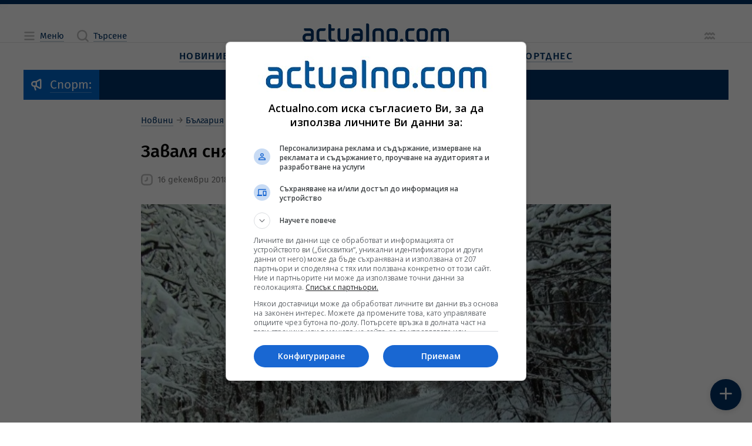

--- FILE ---
content_type: text/html; charset=UTF-8
request_url: https://www.actualno.com/society/zavalja-snjag-i-nastana-haos-po-magistralite-news_712025.html
body_size: 22076
content:
<!doctype html>
<html lang="bg" class="a__constrained">
    <head>

    <title>Заваля сняг и настана хаос по магистралите  | Actualno.com   </title>
    <meta charset="UTF-8">
    <meta http-equiv="Content-Type" content="text/html; charset=UTF-8">
    <meta http-equiv="X-UA-Compatible" content="IE=edge">
    <!-- Info Meta Tags -->
    <meta name="description" content="На магистрала &quot;Хемус&quot; имаше няколкочасова блокада заради аварирал камион. В момента колите се изтеглят в посока София, но опашкат е километрина. ...">
    <meta name="keywords" content="Транспорт, снегопочистване, сняг">
    <meta name="owner" content="Actualno.com - Актуалните новини">
    <meta name="copyright" content="Copyright (c) by Actualno.com - Актуалните новини">
            <meta name="robots" content="index, follow, max-image-preview:large, max-snippet:-1, max-video-preview:-1" />
        <meta name="author" content="Actualno.com">
    <!-- Mobile-related Meta Tags -->
    <meta name="viewport" content="width=device-width, initial-scale=1.0">
    <meta name="mobile-web-app-capable" content="yes">
    <meta name="theme-color" content="#003366">
    <meta name="application-name" content="Актуално">

    <!-- Apple Meta Tags -->
    <meta name="apple-mobile-web-app-capable" content="yes">
    <meta name="apple-mobile-web-app-status-bar-style" content="default">
    <meta name="apple-mobile-web-app-title" content="Актуално">

    <!-- Microsoft Meta Tags -->
    <meta name="msapplication-TileColor" content="#003366">
    <meta name="msapplication-TileImage" content="https://cdn.actualno.eu/actualno-new-dev/production/pwa-assets/mstile-144x144.png">
    <meta name="msapplication-config" content="https://cdn.actualno.eu/actualno-new-dev/production/pwa-assets/browserconfig.xml">

    <!-- Facebook Meta Tags -->
    <meta property="fb:app_id" content="124973397519318">
    <meta property="fb:pages" content="134649730497">

    <!-- Open Graph Protocol -->
    <meta property="og:site_name" content="Actualno.com">
    <meta property="og:title" content="Заваля сняг и настана хаос по магистралите">
    <meta property="og:description" content=" На магистрала &quot;Хемус&quot; имаше няколкочасова блокада заради аварирал камион. В момента колите се изтеглят в посока София, но опашкат е километрина. ... ">
    <meta property="og:type" content="website">
    <meta property="og:url" content="https://www.actualno.com/society/zavalja-snjag-i-nastana-haos-po-magistralite-news_712025.html">
    <meta property="og:locale" content="bg_BG">
    <meta property="og:image" content="https://cdn.actualno.eu/actualno_2013/upload/news/2018/12/09/0990461001544360773_712025_1920x1080.jpg">

    <!-- Twitter Meta Tags -->
    <meta name="twitter:card" content="summary_large_image">
    <meta name="twitter:title" content="Заваля сняг и настана хаос по магистралите">
    <meta name="twitter:description" content="На магистрала &quot;Хемус&quot; имаше няколкочасова блокада заради аварирал камион. В момента колите се изтеглят в посока София, но опашкат е километрина. ...">
    <meta name="twitter:image" content="https://cdn.actualno.eu/actualno_2013/upload/news/2018/12/09/0990461001544360773_712025_1920x1080.jpg">

    <!-- Additional Meta Tags -->
    <meta name="classification" content="Новини"/>
    <meta name="language" content="bulgarian"/>
    <meta name="owner" content="Actualno.com - Актуалните новини"/>
    <meta name="copyright" content="Copyright (c) by Actualno.com - Актуалните новини"/>
    <meta name="city" content="Sofia"/>
    <meta name="country" content="Bulgaria"/>
    <meta name="resource-type" content="document"/>
    <meta name="distribution" content="global"/>
    <meta name="allow-search" content="yes"/>
    <meta name="y_key" content="886751cffaa5698c"/>
    <meta name="msnbot" content="robots-terms"/>
    <meta name="mssmarttagspreventparsing" content="true"/>
    <meta name="alexaVerifyID" content="5lP8OZrgMlDpZR0P0sJe1xVS1Gc" />
    <meta name="verify-v1" content="IivRhVBGLcGjTQMEpXc6dIvpXMdSlvzg1/wyoli6JyA="/>
    <meta name="rating" content="general">
    <meta name="DC.Publisher" content="https://www.actualno.com"/>
    <meta name="DC.Language" content="bg"/>
    <meta name="Location" content="global"/>
    <meta name="geo.region" content="BG" />
    <meta name="geo.position" content="42.733883;25.48583" />
    <meta name="ICBM" content="42.733883, 25.48583" />
    <meta name="profitshareid" content="3fae0f0e531b96f5f85c761e0987a2a6" />
    <meta name="msvalidate.01" content="3DD99BA46475503C7F8E322A46E5F443" />
    <meta name="profitshareid" content="a5b68ea830f9977e614204f5e355231d" />
    <meta name="B-verify" content="1ede297baa6d0160087acdcf6527c9bc4e3b1f7f" />

            <!-- Article Meta Tags -->
        <meta property="article:section" content="Общество">
                                            <meta property="article:tag" content="Транспорт">
                                    <meta property="article:tag" content="снегопочистване">
                                    <meta property="article:tag" content="сняг">
                            <meta property="article:publisher" content="https://www.facebook.com/actualnocom/">
        <meta property="article:published_time" content="2018-12-16EET19:05+03:00">
        <meta property="article:modified_time" content="2018-12-16EET19:13+03:00">
        <!-- General Stylesheet -->
    <link href="https://cdn.actualno.eu/actualno-new-dev/production/css/core.css" rel="stylesheet" crossorigin="anonymous">

    <!-- PWA Manifest -->
    <link rel="manifest" href="https://cdn.actualno.eu/actualno-new-dev/production/pwa-assets/manifest.webmanifest">

    <!-- General Favicons -->
    <link rel="icon" type="image/x-icon" href="https://cdn.actualno.eu/actualno-new-dev/production/pwa-assets/favicon.ico">
    <link rel="icon" type="image/png" sizes="16x16" href="https://cdn.actualno.eu/actualno-new-dev/production/pwa-assets/favicon-16x16.png">
    <link rel="icon" type="image/png" sizes="32x32" href="https://cdn.actualno.eu/actualno-new-dev/production/pwa-assets/favicon-32x32.png">
    <link rel="icon" type="image/png" sizes="48x48" href="https://cdn.actualno.eu/actualno-new-dev/production/pwa-assets/favicon-48x48.png">

    <!-- Apple Touch Iconss -->
    <link rel="apple-touch-icon" sizes="57x57" href="https://cdn.actualno.eu/actualno-new-dev/production/pwa-assets/apple-touch-icon-57x57.png">
    <link rel="apple-touch-icon" sizes="60x60" href="https://cdn.actualno.eu/actualno-new-dev/production/pwa-assets/apple-touch-icon-60x60.png">
    <link rel="apple-touch-icon" sizes="72x72" href="https://cdn.actualno.eu/actualno-new-dev/production/pwa-assets/apple-touch-icon-72x72.png">
    <link rel="apple-touch-icon" sizes="76x76" href="https://cdn.actualno.eu/actualno-new-dev/production/pwa-assets/apple-touch-icon-76x76.png">
    <link rel="apple-touch-icon" sizes="114x114" href="https://cdn.actualno.eu/actualno-new-dev/production/pwa-assets/apple-touch-icon-114x114.png">
    <link rel="apple-touch-icon" sizes="120x120" href="https://cdn.actualno.eu/actualno-new-dev/production/pwa-assets/apple-touch-icon-120x120.png">
    <link rel="apple-touch-icon" sizes="144x144" href="https://cdn.actualno.eu/actualno-new-dev/production/pwa-assets/apple-touch-icon-144x144.png">
    <link rel="apple-touch-icon" sizes="152x152" href="https://cdn.actualno.eu/actualno-new-dev/production/pwa-assets/apple-touch-icon-152x152.png">
    <link rel="apple-touch-icon" sizes="167x167" href="https://cdn.actualno.eu/actualno-new-dev/production/pwa-assets/apple-touch-icon-167x167.png">
    <link rel="apple-touch-icon" sizes="180x180" href="https://cdn.actualno.eu/actualno-new-dev/production/pwa-assets/apple-touch-icon-180x180.png">
    <link rel="apple-touch-icon" sizes="1024x1024" href="https://cdn.actualno.eu/actualno-new-dev/production/pwa-assets/apple-touch-icon-1024x1024.png">





    <link rel="alternate" type="application/rss+xml" href="https://www.actualno.com/rss/novini-new" />


    <!-- Yandex Manifest -->
    <link rel="yandex-tableau-widget" href="https://cdn.actualno.eu/actualno-new-dev/production/pwa-assets/yandex-browser-manifest.json">

    <!-- General scripts -->
    <script defer type="text/javascript" src="https://cdn.actualno.eu/actualno-new-dev/production/js/vendors.js"></script>
    <script defer type="text/javascript" src="https://cdn.actualno.eu/actualno-new-dev/production/js/core.js"></script>

    <script async src="https://pagead2.googlesyndication.com/pagead/js/adsbygoogle.js?client=ca-pub-4387227723748545" crossorigin="anonymous"></script>
            <script>
            window.dataLayer = window.dataLayer || [];
            window.dataLayer.push({
                'article_id': '712025',
                'user_id_act': '',
                'cat_id': '18',
            });
        </script>
        <!-- Google Tag Manager -->
    <script>(function(w,d,s,l,i){w[l]=w[l]||[];w[l].push({'gtm.start':
                new Date().getTime(),event:'gtm.js'});var f=d.getElementsByTagName(s)[0],
            j=d.createElement(s),dl=l!='dataLayer'?'&l='+l:'';j.async=true;j.src=
            'https://www.googletagmanager.com/gtm.js?id='+i+dl;f.parentNode.insertBefore(j,f);
        })(window,document,'script','dataLayer','GTM-W6NN2W6');</script>
    <!-- End Google Tag Manager -->
    <script async src="https://securepubads.g.doubleclick.net/tag/js/gpt.js"></script>

        <link rel="canonical" href="https://www.actualno.com/society/zavalja-snjag-i-nastana-haos-po-magistralite-news_712025.html">
    
</head>
    <body>
    <!-- Google Tag Manager (noscript) -->
    <noscript><iframe src="https://www.googletagmanager.com/ns.html?id=GTM-W6NN2W6"
                      height="0" width="0" style="display:none;visibility:hidden"></iframe></noscript>
    <!-- End Google Tag Manager (noscript) -->
        <div class="a__root">
            <div id="div-970-250"></div>
            <div class="a__overlay a__main-menu" data-module="MainMenu">
    <input
      type="checkbox"
      id="MainMenu-toggle"
      class="a__overlay-toggle"
      tabindex="-1"
    />

    <section class="a__overlay-stage a__overfloat">
        <header class="a__header" data-role="col">
            <div class="a__wrp-general">
                <div>
                    <div class="a__items">
                        <div class="a__group">
                            <span class="a__link a__glyph-label">
                              <label for="MainMenu-toggle">
                                <i class="a__icon" data-icon="close"></i><span class="a__textlink">Затваряне</span>
                              </label>
                           </span>
                        </div>
                        <a
                          href="/"
                          class="router-link-active router-link-exact-active a__link a__logo"
                          aria-current="page"
                        >
                            <svg xmlns="http://www.w3.org/2000/svg" viewBox="0 0 800 102.79">
                                <path
                                  d="M45.89 56.49c-1.3-1.4-3.2-2.3-5.2-2.4H23c-12.7 0-23 9.1-23 21.9v5c0 12.7 10.3 21.8 23 21.8h15.3c12.7 0 23-9.1 23-21.8v-32.8c0-12.7-10.3-21.8-23-21.8H9.6c-1.1 0-1.9.8-1.9 1.9v4.6c0 4.2 3.4 7.7 7.7 7.7h23c4.2 0 7.6 3.4 7.6 7.6l-.1 8.3Zm-1.7 11.8c1 .1 1.7.9 1.7 1.9v10.7c0 4.2-3.4 7.6-7.6 7.6h-15.3c-4.2 0-7.6-3.5-7.6-7.6v-5c0-4.2 3.5-7.7 7.6-7.7 7 .1 14.1.1 21.2.1ZM118.59 40.59c4.2 0 7.7-3.4 7.7-7.7v-4.6c0-1.1-.9-1.9-1.9-1.9h-24.9c-12.7 0-23 9.2-23 21.9v32.7c0 12.7 10.3 21.8 23 21.8h28.7c1 0 1.9-.9 1.9-1.9v-4.6c0-4.2-3.4-7.7-7.7-7.7h-22.9c-4.2 0-7.7-3.4-7.7-7.6v-32.8c0-4.2 3.5-7.6 7.7-7.6h19.1ZM156.88 11c0-4.2-3.4-7.7-7.7-7.7h-5.7c-1.1 0-1.9.9-1.9 1.9v75.69c0 12.7 10.3 21.8 22.9 21.8h13.5c1.1 0 1.9-.9 1.9-1.9v-4.6c0-4.2-3.4-7.7-7.6-7.7h-7.7c-4.2 0-7.6-3.5-7.6-7.7v-40.3h11.5c4.2 0 7.7-3.4 7.7-7.7v-4.7c0-1.1-.8-1.9-1.9-1.9h-17.2c-.2-5-.2-10.1-.2-15.2ZM252.57 80.89c0 12.7-10.3 21.8-22.9 21.8h-15.3c-12.7 0-23-9.1-23-21.8V34c0-4.2 3.4-7.6 7.7-7.6h5.8c1 0 1.9.8 1.9 1.9v52.69c0 4.2 3.4 7.6 7.7 7.6h15.3c4.2 0 7.6-3.4 7.6-7.6V34c0-4.2 3.4-7.7 7.7-7.7h5.8c1 0 1.9.8 1.9 1.9v52.69h-.2ZM363.55 7.7c0-4.2-3.4-7.7-7.7-7.7h-5.8c-1.1 0-1.9.9-1.9 1.9v93.09c0 4.2 3.4 7.6 7.6 7.6h5.8c1 0 1.8-.8 1.9-1.8.1-29.9.1-63.09.1-93.09ZM313.86 56.49c-1.3-1.4-3.2-2.3-5.2-2.4h-17.7c-12.7 0-23 9.1-23 21.8v5c0 12.7 10.3 21.8 23 21.8h15.3c12.7 0 22.9-9.1 22.9-21.8v-32.7c0-12.7-10.3-21.9-22.9-21.9h-28.7c-1.1 0-1.9.9-1.9 1.9v5.7c0 4.2 3.4 6.6 7.7 6.6h23c4.2 0 7.6 3.4 7.6 7.6l-.1 8.4Zm-1.8 11.8c1 .1 1.7.9 1.7 1.9v10.7c0 4.2-3.4 7.6-7.6 7.6h-15.3c-4.2 0-7.7-3.5-7.7-7.6v-5c0-4.2 3.5-7.7 7.7-7.7 7.1.1 14.2.1 21.2.1ZM382.75 95.09c0 4.2 3.4 7.6 7.6 7.6h5.8c1 0 1.9-.9 1.9-1.9v-52.7c0-4.2 3.4-7.6 7.6-7.6h15.3c4.2 0 7.7 3.5 7.7 7.6v46.99c0 4.2 3.4 7.6 7.6 7.6h5.8c1 0 1.9-.9 1.9-1.9V48.09c0-12.7-10.3-21.8-23-21.8h-15.3c-12.7 0-23 9.1-23 21.8.1 15.3.1 31.7.1 46.99ZM520.53 80.89c0 12.7-10.3 21.8-23 21.8h-15.3c-12.7 0-23-9.1-23-21.8v-32.7c0-12.7 10.3-21.8 23-21.8h15.3c12.7 0 23 9.2 23 21.8v32.7Zm-15.4-32.7c0-4.2-3.4-7.6-7.7-7.6h-15.3c-4.2 0-7.7 3.4-7.7 7.6v32.7c0 4.2 3.4 7.6 7.7 7.6h15.3c4.2 0 7.7-3.4 7.7-7.6v-32.7ZM700.41 48.09c0-12.7 10.3-21.8 23-21.8h11.5c5.9 0 11.3 2.2 15.3 5.8 4.1-3.6 9.4-5.8 15.3-5.8h11.5c12.7 0 23 9.1 23 21.8v52.79c-.1 1-.9 1.8-1.9 1.8h-5.8c-4.2 0-7.6-3.4-7.6-7.6V48.09c0-4.2-3.5-7.6-7.7-7.6h-11.5c-4.2 0-7.7 3.5-7.7 7.6v52.79c-.1 1-.9 1.8-1.9 1.8h-5.8c-4.2 0-7.7-3.4-7.7-7.6V48.09c0-4.2-3.4-7.6-7.7-7.6h-11.5c-4.2 0-7.7 3.5-7.7 7.6v52.79c0 1-.9 1.8-1.9 1.8h-5.7c-4.2 0-7.7-3.4-7.7-7.6.2-15.3.2-31.7.2-46.99ZM685.01 80.89c0 12.7-10.3 21.8-23 21.8h-15.3c-12.7 0-23-9.1-23-21.8v-32.8c0-12.7 10.3-21.8 23-21.8h15.3c12.7 0 23 9.1 23 21.8v32.8Zm-15.3-32.8c0-4.2-3.4-7.6-7.6-7.6h-15.3c-4.2 0-7.7 3.5-7.7 7.6v32.8c0 4.2 3.5 7.6 7.7 7.6h15.3c4.2 0 7.6-3.4 7.6-7.6v-32.8ZM604.72 40.49c4.2 0 7.6-3.5 7.6-7.7v-4.6c0-1.1-.8-1.9-1.9-1.9h-24.9c-12.7 0-23 9.1-23 21.8v32.8c0 12.7 10.3 21.8 23 21.8h25.1c.9-.1 1.7-.9 1.7-1.9v-4.6c0-4.2-3.4-7.7-7.6-7.7h-19.1c-4.2 0-7.6-3.4-7.6-7.6v-32.8c0-4.2 3.4-7.6 7.6-7.6h19.1ZM541.53 83.59c5.3 0 9.6 4.3 9.6 9.6s-4.3 9.6-9.6 9.6-9.6-4.3-9.6-9.6c.1-5.3 4.3-9.6 9.6-9.6Z"
                                ></path>
                            </svg>
                        </a>
                        <div class="a__group"></div>
                    </div>
                </div>
            </div>
        </header>

        <div class="a__content">
            <div class="a__wrp-general">
                <div>
                    <div class="a__viewport">
                        <main data-role="col">
                            <div class="a__blocks-wrapper">
                                <nav class="a__menu-list a__sections">
                                    <div class="a__group">
                                        <span class="a__category">
                                            <a href="/" class="a__link">
                                                <span class="a__textlink" title="Новини">Новини</span>
                                            </a>
                                        </span>

                                        <input type="checkbox" id="menu-section-0"/>
                                        <label for="menu-section-0">
                                            <i class="a__icon" data-icon="arrowRight"></i>
                                        </label>

                                        <div class="a__subitems">
                                            <span class="a__item">
                                                <a  href="/?novini=posledni" class="a__link" title="Новини">
                                                    <span class="a__textlink">Новини от Днес</span>
                                                </a>
                                            </span>
                                            <span class="a__item">
                                                <a href="/tagnews/%D1%81%D1%82%D1%83%D0%B4%D0%B8%D0%BE-actualno.html" class="a__link">
                                                    <span class="a__textlink" title="Студио Актуално">Студио Актуално</span>
                                                </a>
                                            </span>
                                            <span class="a__item">
                                                <a href="/actualno" class="a__link" title="Актуално коментира">
                                                    <span class="a__textlink">Актуално коментира</span>
                                                </a>
                                            </span>
                                            <span class="a__item">
                                                <a href="/viewpoint" class="a__link" title="Гледна точка">
                                                    <span class="a__textlink">Гледна точка</span>
                                                </a>
                                            </span>
                                            <span class="a__item">
                                                <a href="/interview" class="a__link" title="Интервю">
                                                    <span class="a__textlink">Интервю</span>
                                                </a>
                                            </span>
                                            <span class="a__item">
                                                <a href="/cite" class="a__link" title="Цитати">
                                                    <span class="a__textlink">Цитати</span>
                                                </a>
                                            </span>
                                            <span class="a__item">
                                                <a href="/goodnews" class="a__link" title="Добрите новини">
                                                    <span class="a__textlink">Добрите новини</span>
                                                </a>
                                            </span>

                                        </div>
                                    </div>

                                    <div class="a__group">
                                        <span class="a__category">
                                            <a href="/bulgaria" class="a__link">
                                                <span class="a__textlink">България</span>
                                            </a>
                                        </span>

                                        <input type="checkbox" id="menu-section-1"/>
                                        <label for="menu-section-1">
                                            <i class="a__icon" data-icon="arrowRight"></i>
                                        </label>

                                        <div class="a__subitems">
                                            <span class="a__item">
                                                <a href="/politics" class="a__link" title="Политика">
                                                    <span class="a__textlink">Политика</span>
                                                </a>
                                            </span>
                                            <span class="a__item">
                                                <a href="/society" class="a__link" title="Общество">
                                                    <span class="a__textlink">Общество</span>
                                                </a>
                                            </span>
                                            <span class="a__item">
                                                <a href="/education" class="a__link" title="Образование">
                                                    <span class="a__textlink">Образование</span>
                                                </a>
                                            </span>
                                            <span class="a__item">
                                                <a href="/healthy" class="a__link" title="Здравеопазване">
                                                    <span class="a__textlink">Здравеопазване</span>
                                                </a>
                                            </span>
                                            <span class="a__item">
                                                <a href="/crime" class="a__link" title="Закон и Крими">
                                                    <span class="a__textlink">Закон и Крими</span>
                                                </a>
                                            </span>
                                            <span class="a__item">
                                                <a href="/regional" class="a__link" title="Актуално в общините">
                                                    <span class="a__textlink">Актуално в общините</span>
                                                </a>
                                            </span>                                  <span class="a__item">
                                                <a href="/opinion" class="a__link" title="Мнения">
                                                    <span class="a__textlink">Мнения</span>
                                                </a>
                                            </span>
                                        </div>
                                    </div>                                    <div class="a__group">
                                        <span class="a__category">
                                            <a href="/business" class="a__link" title="Бизнес новини">
                                                <span class="a__textlink">Бизнес</span>
                                            </a>
                                        </span>

                                        <input type="checkbox" id="menu-section-2"/>
                                        <label for="menu-section-2">
                                            <i class="a__icon" data-icon="arrowRight"></i>
                                        </label>

                                        <div class="a__subitems">
                                            <span class="a__item">
                                                <a href="/economy" class="a__link" title="Икономика">
                                                    <span class="a__textlink">Икономика</span>
                                                </a>
                                            </span>
                                            <span class="a__item">
                                                <a href="/finance" class="a__link" title="Финанси">
                                                    <span class="a__textlink">Финанси</span>
                                                </a>
                                            </span>
                                            <span class="a__item">
                                                <a href="/creators-of-future" class="a__link" title="Създатели на бъдеще">
                                                    <span class="a__textlink">Създатели на бъдеще</span>
                                                </a>
                                            </span>
                                            <span class="a__item">
                                                <a href="/company" class="a__link" title="Компании">
                                                    <span class="a__textlink">Компании</span>
                                                </a>
                                            </span>
                                        </div>
                                    </div>

                                    <div class="a__group">
                                        <span class="a__category">
                                            <a href="/world" class="a__link" title="Световни новини">
                                                <span class="a__textlink">Свят</span>
                                            </a>
                                        </span>

                                        <input type="checkbox" id="menu-section-3"/>
                                        <label for="menu-section-3">
                                            <i class="a__icon" data-icon="arrowRight"></i>
                                        </label>

                                        <div class="a__subitems">
                                            <span class="a__item">
                                                <a href="/europe" class="a__link" title="Европа">
                                                    <span class="a__textlink">Европа</span>
                                                </a>
                                            </span>
                                            <span class="a__item">
                                                <a href="/america" class="a__link" title="Новини за Америка и САЩ">
                                                    <span class="a__textlink">Америка</span>
                                                </a>
                                            </span>
                                            <span class="a__item">
                                                <a href="/asia" class="a__link" title="Новини за Азия">
                                                    <span class="a__textlink">Азия</span>
                                                </a>
                                            </span>
                                            <span class="a__item">
                                                <a href="/africa" class="a__link" title="Новини за Африка">
                                                    <span class="a__textlink">Африка</span>
                                                </a>
                                            </span>                                            <span class="a__item">
                                                <a href="/australia-and-new-zealand" class="a__link" title="Новини за Австралия и Нова Зеландия">
                                                    <span class="a__textlink">Австралия и Нова Зеландия</span>
                                                </a>
                                            </span>
                                            <span class="a__item">
                                                <a href="/balkani" class="a__link" title="Новини от Балканите">
                                                    <span class="a__textlink">Балкани</span>
                                                </a>
                                            </span>
                                        </div>
                                    </div>

                                    <div class="a__group">
                                        <span class="a__category">
                                            <a href="/science" class="a__link" title="Наука">
                                                <span class="a__textlink">Наука</span>
                                            </a>
                                        </span>

                                        <input type="checkbox" id="menu-section-4"/>
                                        <label for="menu-section-4">
                                            <i class="a__icon" data-icon="arrowRight"></i>
                                        </label>

                                        <div class="a__subitems">
                                            <span class="a__item">
                                                <a href="/cosmos" class="a__link" title="Космос">
                                                    <span class="a__textlink">Космос</span>
                                                </a>
                                            </span>
                                            <span class="a__item">
                                                <a href="/sciencelogy" class="a__link" title="Технологии">
                                                    <span class="a__textlink">Технологии</span>
                                                </a>
                                            </span>
                                            <span class="a__item">
                                                <a href="/climate" class="a__link" title="Климат">
                                                    <span class="a__textlink">Климат</span>
                                                </a>
                                            </span>
                                            <span class="a__item">
                                                <a href="/interest" class="a__link" title="Интересно">
                                                    <span class="a__textlink">Интересно</span>
                                                </a>
                                            </span>

                                        </div>
                                    </div>
                                    <div class="a__group">
                                        <span class="a__category">
                                            <a href="/lifeandstyle" class="a__link" title="Живот и стил">
                                                <span class="a__textlink">Живот и стил</span>
                                            </a>
                                        </span>

                                        <input type="checkbox" id="menu-section-5"/>
                                        <label for="menu-section-5">
                                            <i class="a__icon" data-icon="arrowRight"></i>
                                        </label>

                                        <div class="a__subitems">
                                            <span class="a__item">
                                                <a href="/citytrend" class="a__link" title="Градски тренд">
                                                    <span class="a__textlink">Градски тренд</span>
                                                </a>
                                            </span>
                                            <span class="a__item">
                                                <a href="/reservedspot" class="a__link" title="Запазено място">
                                                    <span class="a__textlink">Запазено място</span>
                                                </a>
                                            </span>
                                            <span class="a__item">
                                                <a href="/bodyandbalance" class="a__link" title="Тяло и баланс">
                                                    <span class="a__textlink">Тяло и баланс</span>
                                                </a>
                                            </span>
                                            <span class="a__item">
                                                <a href="/journeys" class="a__link" title="Пътешествия">
                                                    <span class="a__textlink">Пътешествия</span>
                                                </a>
                                            </span>

                                        </div>
                                    </div>
                                    <div class="a__group">
                                        <span class="a__category">
                                            <a href="/culture" class="a__link" title="Култура">
                                                <span class="a__textlink">Култура</span>
                                            </a>
                                        </span>

                                        <input type="checkbox" id="menu-section-6"/>
                                        <label for="menu-section-6">
                                            <i class="a__icon" data-icon="arrowRight"></i>
                                        </label>

                                        <div class="a__subitems">
                                            <span class="a__item">
                                                <a href="/music" class="a__link" title="Музика">
                                                    <span class="a__textlink">Музика</span>
                                                </a>
                                            </span>
                                            <span class="a__item">
                                                <a href="/cinema" class="a__link" title="Кино">
                                                    <span class="a__textlink">Кино</span>
                                                </a>
                                            </span>
                                            <span class="a__item">
                                                <a href="/scene" class="a__link" title="Сцена">
                                                    <span class="a__textlink">Сцена</span>
                                                </a>
                                            </span>
                                            <span class="a__item">
                                                <a href="/art" class="a__link" title="Арт">
                                                    <span class="a__textlink">Арт</span>
                                                </a>
                                            </span>
                                            <span class="a__item">
                                                <a href="/books" class="a__link" title="Книги">
                                                    <span class="a__textlink">Книги</span>
                                                </a>
                                            </span>

                                            <span class="a__item">
                                                <a href="/faces" class="a__link" title="Лица">
                                                    <span class="a__textlink">Лица</span>
                                                </a>
                                            </span>
                                        </div>
                                    </div>



                                    <div class="a__group">
                                        <span class="a__category">
                                            <a href="/lifestyle" class="a__link" title="Лайфстайл новини">
                                                <span class="a__textlink">Лайфстайл</span>
                                            </a>
                                        </span>

                                        <input type="checkbox" id="menu-section-7"/>
                                        <label for="menu-section-7">
                                            <i class="a__icon" data-icon="arrowRight"></i>
                                        </label>

                                        <div class="a__subitems">

                                                                                        <span class="a__item">
                                                <a href="/showbusiness" class="a__link" title="Шоубизнес новини">
                                                    <span class="a__textlink">Шоубизнес</span>
                                                </a>
                                            </span>
                                            <span class="a__item">
                                                <a href="/curious" class="a__link" title="Любопитно">
                                                    <span class="a__textlink">Любопитно</span>
                                                </a>
                                            </span>
                                            <span class="a__item">
                                                <a href="/health" class="a__link" title="Здраве">
                                                    <span class="a__textlink">Здраве</span>
                                                </a>
                                            </span>                                            <span class="a__item">
                                                <a href="/horoscope" class="a__link" title="Хороскоп">
                                                    <span class="a__textlink">Хороскоп</span>
                                                </a>
                                            </span>
                                            <span class="a__item">
                                                <a href="/recipes" class="a__link" title="Рецепти">
                                                    <span class="a__textlink">Рецепти</span>
                                                </a>
                                            </span>


                                            <span class="a__item">
                                                <a href="/gardening" class="a__link">
                                                    <span class="a__textlink">Градинарство</span>
                                                </a>
                                            </span>

                                            <span class="a__item">
                                                <a href="/cars" class="a__link" title="Авто новини">
                                                    <span class="a__textlink">Авто</span>
                                                </a>
                                            </span>
                                        </div>
                                    </div>

                                    <div class="a__group">
                                        <span class="a__category">
                                            <a href="/sport" class="a__link" title="Спортни новини">
                                                <span class="a__textlink">Спорт</span>
                                            </a>
                                        </span>

                                        <input type="checkbox" id="menu-section-8"/>
                                        <label for="menu-section-8">
                                            <i class="a__icon" data-icon="arrowRight"></i>
                                        </label>

                                        <div class="a__subitems">
                                            <span class="a__item">
                                                <a href="/bgfootball" class="a__link" title="Футбол България">
                                                    <span class="a__textlink">Футбол България</span>
                                                </a>
                                            </span>
                                            <span class="a__item">
                                                <a href="/football" class="a__link" title="Футбол свят">
                                                    <span class="a__textlink">Футбол свят</span>
                                                </a>
                                            </span>
                                            <span class="a__item">
                                                <a href="/tennis" class="a__link" title="Тенис новини">
                                                    <span class="a__textlink">Тенис</span>
                                                </a>
                                            </span>
                                            <span class="a__item">
                                                <a href="/basketball" class="a__link" title="Баскетболни новини">
                                                    <span class="a__textlink">Баскетбол</span>
                                                </a>
                                            </span>
                                            <span class="a__item">
                                                <a href="/volleyball" class="a__link" title="Волейбол новини">
                                                    <span class="a__textlink">Волейбол</span>
                                                </a>
                                            </span>

                                            <span class="a__item">
                                                <a href="/moresport" class="a__link" title="Още спорт">
                                                    <span class="a__textlink">Още спорт</span>
                                                </a>
                                            </span>
                                        </div>
                                    </div>
                                </nav>
                            </div>
                        </main>
                    </div>
                </div>
            </div>
        </div>
    </section>
</div>
            <div class="a__overlay a__main-search" data-module="MainSearch">
    <input
      type="checkbox"
      id="MainSearch-toggle"
      class="a__overlay-toggle"
      tabindex="-1"
    />
    
    <section class="a__overlay-stage a__overfloat">
        <header class="a__header" data-role="col">
            <div class="a__wrp-general">
                <div>
                    <div class="a__items">
                        <div class="a__left">
                            <span class="a__link a__glyph-label">
                                <label for="MainSearch-toggle">
                                    <i class="a__icon" data-icon="close"></i><span class="a__textlink">Затваряне</span>
                                </label>
                            </span>
                        </div>
                        <a
                          href="/"
                          class="router-link-active router-link-exact-active a__link a__logo"
                          aria-current="page"
                        >
                          <svg xmlns="http://www.w3.org/2000/svg" viewBox="0 0 800 102.79">
                              <path
                                d="M45.89 56.49c-1.3-1.4-3.2-2.3-5.2-2.4H23c-12.7 0-23 9.1-23 21.9v5c0 12.7 10.3 21.8 23 21.8h15.3c12.7 0 23-9.1 23-21.8v-32.8c0-12.7-10.3-21.8-23-21.8H9.6c-1.1 0-1.9.8-1.9 1.9v4.6c0 4.2 3.4 7.7 7.7 7.7h23c4.2 0 7.6 3.4 7.6 7.6l-.1 8.3Zm-1.7 11.8c1 .1 1.7.9 1.7 1.9v10.7c0 4.2-3.4 7.6-7.6 7.6h-15.3c-4.2 0-7.6-3.5-7.6-7.6v-5c0-4.2 3.5-7.7 7.6-7.7 7 .1 14.1.1 21.2.1ZM118.59 40.59c4.2 0 7.7-3.4 7.7-7.7v-4.6c0-1.1-.9-1.9-1.9-1.9h-24.9c-12.7 0-23 9.2-23 21.9v32.7c0 12.7 10.3 21.8 23 21.8h28.7c1 0 1.9-.9 1.9-1.9v-4.6c0-4.2-3.4-7.7-7.7-7.7h-22.9c-4.2 0-7.7-3.4-7.7-7.6v-32.8c0-4.2 3.5-7.6 7.7-7.6h19.1ZM156.88 11c0-4.2-3.4-7.7-7.7-7.7h-5.7c-1.1 0-1.9.9-1.9 1.9v75.69c0 12.7 10.3 21.8 22.9 21.8h13.5c1.1 0 1.9-.9 1.9-1.9v-4.6c0-4.2-3.4-7.7-7.6-7.7h-7.7c-4.2 0-7.6-3.5-7.6-7.7v-40.3h11.5c4.2 0 7.7-3.4 7.7-7.7v-4.7c0-1.1-.8-1.9-1.9-1.9h-17.2c-.2-5-.2-10.1-.2-15.2ZM252.57 80.89c0 12.7-10.3 21.8-22.9 21.8h-15.3c-12.7 0-23-9.1-23-21.8V34c0-4.2 3.4-7.6 7.7-7.6h5.8c1 0 1.9.8 1.9 1.9v52.69c0 4.2 3.4 7.6 7.7 7.6h15.3c4.2 0 7.6-3.4 7.6-7.6V34c0-4.2 3.4-7.7 7.7-7.7h5.8c1 0 1.9.8 1.9 1.9v52.69h-.2ZM363.55 7.7c0-4.2-3.4-7.7-7.7-7.7h-5.8c-1.1 0-1.9.9-1.9 1.9v93.09c0 4.2 3.4 7.6 7.6 7.6h5.8c1 0 1.8-.8 1.9-1.8.1-29.9.1-63.09.1-93.09ZM313.86 56.49c-1.3-1.4-3.2-2.3-5.2-2.4h-17.7c-12.7 0-23 9.1-23 21.8v5c0 12.7 10.3 21.8 23 21.8h15.3c12.7 0 22.9-9.1 22.9-21.8v-32.7c0-12.7-10.3-21.9-22.9-21.9h-28.7c-1.1 0-1.9.9-1.9 1.9v5.7c0 4.2 3.4 6.6 7.7 6.6h23c4.2 0 7.6 3.4 7.6 7.6l-.1 8.4Zm-1.8 11.8c1 .1 1.7.9 1.7 1.9v10.7c0 4.2-3.4 7.6-7.6 7.6h-15.3c-4.2 0-7.7-3.5-7.7-7.6v-5c0-4.2 3.5-7.7 7.7-7.7 7.1.1 14.2.1 21.2.1ZM382.75 95.09c0 4.2 3.4 7.6 7.6 7.6h5.8c1 0 1.9-.9 1.9-1.9v-52.7c0-4.2 3.4-7.6 7.6-7.6h15.3c4.2 0 7.7 3.5 7.7 7.6v46.99c0 4.2 3.4 7.6 7.6 7.6h5.8c1 0 1.9-.9 1.9-1.9V48.09c0-12.7-10.3-21.8-23-21.8h-15.3c-12.7 0-23 9.1-23 21.8.1 15.3.1 31.7.1 46.99ZM520.53 80.89c0 12.7-10.3 21.8-23 21.8h-15.3c-12.7 0-23-9.1-23-21.8v-32.7c0-12.7 10.3-21.8 23-21.8h15.3c12.7 0 23 9.2 23 21.8v32.7Zm-15.4-32.7c0-4.2-3.4-7.6-7.7-7.6h-15.3c-4.2 0-7.7 3.4-7.7 7.6v32.7c0 4.2 3.4 7.6 7.7 7.6h15.3c4.2 0 7.7-3.4 7.7-7.6v-32.7ZM700.41 48.09c0-12.7 10.3-21.8 23-21.8h11.5c5.9 0 11.3 2.2 15.3 5.8 4.1-3.6 9.4-5.8 15.3-5.8h11.5c12.7 0 23 9.1 23 21.8v52.79c-.1 1-.9 1.8-1.9 1.8h-5.8c-4.2 0-7.6-3.4-7.6-7.6V48.09c0-4.2-3.5-7.6-7.7-7.6h-11.5c-4.2 0-7.7 3.5-7.7 7.6v52.79c-.1 1-.9 1.8-1.9 1.8h-5.8c-4.2 0-7.7-3.4-7.7-7.6V48.09c0-4.2-3.4-7.6-7.7-7.6h-11.5c-4.2 0-7.7 3.5-7.7 7.6v52.79c0 1-.9 1.8-1.9 1.8h-5.7c-4.2 0-7.7-3.4-7.7-7.6.2-15.3.2-31.7.2-46.99ZM685.01 80.89c0 12.7-10.3 21.8-23 21.8h-15.3c-12.7 0-23-9.1-23-21.8v-32.8c0-12.7 10.3-21.8 23-21.8h15.3c12.7 0 23 9.1 23 21.8v32.8Zm-15.3-32.8c0-4.2-3.4-7.6-7.6-7.6h-15.3c-4.2 0-7.7 3.5-7.7 7.6v32.8c0 4.2 3.5 7.6 7.7 7.6h15.3c4.2 0 7.6-3.4 7.6-7.6v-32.8ZM604.72 40.49c4.2 0 7.6-3.5 7.6-7.7v-4.6c0-1.1-.8-1.9-1.9-1.9h-24.9c-12.7 0-23 9.1-23 21.8v32.8c0 12.7 10.3 21.8 23 21.8h25.1c.9-.1 1.7-.9 1.7-1.9v-4.6c0-4.2-3.4-7.7-7.6-7.7h-19.1c-4.2 0-7.6-3.4-7.6-7.6v-32.8c0-4.2 3.4-7.6 7.6-7.6h19.1ZM541.53 83.59c5.3 0 9.6 4.3 9.6 9.6s-4.3 9.6-9.6 9.6-9.6-4.3-9.6-9.6c.1-5.3 4.3-9.6 9.6-9.6Z"
                              ></path>
                          </svg>
                        </a>
                        <div class="a__group"></div>
                    </div>
                </div>
            </div>
        </header>

        <div class="a__content"><div class="a__holder" id="MainSearch"></div></div>
    </section>
</div>
            <div class="a__overlay a__most-news" data-module="MostNews">
  <input
    type="checkbox"
    id="MostNews-toggle"
    class="a__overlay-toggle"
    tabindex="-1"
  />
  <section class="a__overlay-stage a__overfloat">
    <header class="a__header" data-role="col">
      <div class="a__wrp-general">
        <div>
          <div class="a__items">
            <div class="a__group">
              <span class="a__link a__glyph-label">
                <label for="MostNews-toggle">
                  <i class="a__icon" data-icon="close"></i><span class="a__textlink">Затваряне</span>
                </label>
              </span>
            </div>
            <a
              href="/"
              class="router-link-active router-link-exact-active a__link a__logo"
              aria-current="page"
            >
              <svg xmlns="http://www.w3.org/2000/svg" viewBox="0 0 800 102.79">
                <path
                  d="M45.89 56.49c-1.3-1.4-3.2-2.3-5.2-2.4H23c-12.7 0-23 9.1-23 21.9v5c0 12.7 10.3 21.8 23 21.8h15.3c12.7 0 23-9.1 23-21.8v-32.8c0-12.7-10.3-21.8-23-21.8H9.6c-1.1 0-1.9.8-1.9 1.9v4.6c0 4.2 3.4 7.7 7.7 7.7h23c4.2 0 7.6 3.4 7.6 7.6l-.1 8.3Zm-1.7 11.8c1 .1 1.7.9 1.7 1.9v10.7c0 4.2-3.4 7.6-7.6 7.6h-15.3c-4.2 0-7.6-3.5-7.6-7.6v-5c0-4.2 3.5-7.7 7.6-7.7 7 .1 14.1.1 21.2.1ZM118.59 40.59c4.2 0 7.7-3.4 7.7-7.7v-4.6c0-1.1-.9-1.9-1.9-1.9h-24.9c-12.7 0-23 9.2-23 21.9v32.7c0 12.7 10.3 21.8 23 21.8h28.7c1 0 1.9-.9 1.9-1.9v-4.6c0-4.2-3.4-7.7-7.7-7.7h-22.9c-4.2 0-7.7-3.4-7.7-7.6v-32.8c0-4.2 3.5-7.6 7.7-7.6h19.1ZM156.88 11c0-4.2-3.4-7.7-7.7-7.7h-5.7c-1.1 0-1.9.9-1.9 1.9v75.69c0 12.7 10.3 21.8 22.9 21.8h13.5c1.1 0 1.9-.9 1.9-1.9v-4.6c0-4.2-3.4-7.7-7.6-7.7h-7.7c-4.2 0-7.6-3.5-7.6-7.7v-40.3h11.5c4.2 0 7.7-3.4 7.7-7.7v-4.7c0-1.1-.8-1.9-1.9-1.9h-17.2c-.2-5-.2-10.1-.2-15.2ZM252.57 80.89c0 12.7-10.3 21.8-22.9 21.8h-15.3c-12.7 0-23-9.1-23-21.8V34c0-4.2 3.4-7.6 7.7-7.6h5.8c1 0 1.9.8 1.9 1.9v52.69c0 4.2 3.4 7.6 7.7 7.6h15.3c4.2 0 7.6-3.4 7.6-7.6V34c0-4.2 3.4-7.7 7.7-7.7h5.8c1 0 1.9.8 1.9 1.9v52.69h-.2ZM363.55 7.7c0-4.2-3.4-7.7-7.7-7.7h-5.8c-1.1 0-1.9.9-1.9 1.9v93.09c0 4.2 3.4 7.6 7.6 7.6h5.8c1 0 1.8-.8 1.9-1.8.1-29.9.1-63.09.1-93.09ZM313.86 56.49c-1.3-1.4-3.2-2.3-5.2-2.4h-17.7c-12.7 0-23 9.1-23 21.8v5c0 12.7 10.3 21.8 23 21.8h15.3c12.7 0 22.9-9.1 22.9-21.8v-32.7c0-12.7-10.3-21.9-22.9-21.9h-28.7c-1.1 0-1.9.9-1.9 1.9v5.7c0 4.2 3.4 6.6 7.7 6.6h23c4.2 0 7.6 3.4 7.6 7.6l-.1 8.4Zm-1.8 11.8c1 .1 1.7.9 1.7 1.9v10.7c0 4.2-3.4 7.6-7.6 7.6h-15.3c-4.2 0-7.7-3.5-7.7-7.6v-5c0-4.2 3.5-7.7 7.7-7.7 7.1.1 14.2.1 21.2.1ZM382.75 95.09c0 4.2 3.4 7.6 7.6 7.6h5.8c1 0 1.9-.9 1.9-1.9v-52.7c0-4.2 3.4-7.6 7.6-7.6h15.3c4.2 0 7.7 3.5 7.7 7.6v46.99c0 4.2 3.4 7.6 7.6 7.6h5.8c1 0 1.9-.9 1.9-1.9V48.09c0-12.7-10.3-21.8-23-21.8h-15.3c-12.7 0-23 9.1-23 21.8.1 15.3.1 31.7.1 46.99ZM520.53 80.89c0 12.7-10.3 21.8-23 21.8h-15.3c-12.7 0-23-9.1-23-21.8v-32.7c0-12.7 10.3-21.8 23-21.8h15.3c12.7 0 23 9.2 23 21.8v32.7Zm-15.4-32.7c0-4.2-3.4-7.6-7.7-7.6h-15.3c-4.2 0-7.7 3.4-7.7 7.6v32.7c0 4.2 3.4 7.6 7.7 7.6h15.3c4.2 0 7.7-3.4 7.7-7.6v-32.7ZM700.41 48.09c0-12.7 10.3-21.8 23-21.8h11.5c5.9 0 11.3 2.2 15.3 5.8 4.1-3.6 9.4-5.8 15.3-5.8h11.5c12.7 0 23 9.1 23 21.8v52.79c-.1 1-.9 1.8-1.9 1.8h-5.8c-4.2 0-7.6-3.4-7.6-7.6V48.09c0-4.2-3.5-7.6-7.7-7.6h-11.5c-4.2 0-7.7 3.5-7.7 7.6v52.79c-.1 1-.9 1.8-1.9 1.8h-5.8c-4.2 0-7.7-3.4-7.7-7.6V48.09c0-4.2-3.4-7.6-7.7-7.6h-11.5c-4.2 0-7.7 3.5-7.7 7.6v52.79c0 1-.9 1.8-1.9 1.8h-5.7c-4.2 0-7.7-3.4-7.7-7.6.2-15.3.2-31.7.2-46.99ZM685.01 80.89c0 12.7-10.3 21.8-23 21.8h-15.3c-12.7 0-23-9.1-23-21.8v-32.8c0-12.7 10.3-21.8 23-21.8h15.3c12.7 0 23 9.1 23 21.8v32.8Zm-15.3-32.8c0-4.2-3.4-7.6-7.6-7.6h-15.3c-4.2 0-7.7 3.5-7.7 7.6v32.8c0 4.2 3.5 7.6 7.7 7.6h15.3c4.2 0 7.6-3.4 7.6-7.6v-32.8ZM604.72 40.49c4.2 0 7.6-3.5 7.6-7.7v-4.6c0-1.1-.8-1.9-1.9-1.9h-24.9c-12.7 0-23 9.1-23 21.8v32.8c0 12.7 10.3 21.8 23 21.8h25.1c.9-.1 1.7-.9 1.7-1.9v-4.6c0-4.2-3.4-7.7-7.6-7.7h-19.1c-4.2 0-7.6-3.4-7.6-7.6v-32.8c0-4.2 3.4-7.6 7.6-7.6h19.1ZM541.53 83.59c5.3 0 9.6 4.3 9.6 9.6s-4.3 9.6-9.6 9.6-9.6-4.3-9.6-9.6c.1-5.3 4.3-9.6 9.6-9.6Z"
                ></path>
              </svg>
            </a>
            <div class="a__group"></div>
          </div>
        </div>
      </div>
    </header>
    <div class="a__content"><div class="a__holder" id="MostNews"></div></div>
  </section>
</div>            <div class="a__overlay a__control-panel" data-module="ControlPanel">
    <input
      type="checkbox"
      id="ControlPanel-toggle"
      class="a__overlay-toggle"
      tabindex="-1"
    />

    <section class="a__overlay-stage a__overfloat">
        <header class="a__header" data-role="col">
            <div class="a__wrp-general">
                <div>
                    <div class="a__items">
                        <div class="a__group">
                            <span class="a__link a__glyph-label">
                                <label for="ControlPanel-toggle">
                                    <i class="a__icon" data-icon="close"></i><span class="a__textlink">Затваряне</span>
                                </label>
                            </span>
                        </div>
                        <a
                          href="/"
                          class="router-link-active router-link-exact-active a__link a__logo"
                          aria-current="page"
                        >
                            <svg xmlns="http://www.w3.org/2000/svg" viewBox="0 0 800 102.79">
                                <path
                                  d="M45.89 56.49c-1.3-1.4-3.2-2.3-5.2-2.4H23c-12.7 0-23 9.1-23 21.9v5c0 12.7 10.3 21.8 23 21.8h15.3c12.7 0 23-9.1 23-21.8v-32.8c0-12.7-10.3-21.8-23-21.8H9.6c-1.1 0-1.9.8-1.9 1.9v4.6c0 4.2 3.4 7.7 7.7 7.7h23c4.2 0 7.6 3.4 7.6 7.6l-.1 8.3Zm-1.7 11.8c1 .1 1.7.9 1.7 1.9v10.7c0 4.2-3.4 7.6-7.6 7.6h-15.3c-4.2 0-7.6-3.5-7.6-7.6v-5c0-4.2 3.5-7.7 7.6-7.7 7 .1 14.1.1 21.2.1ZM118.59 40.59c4.2 0 7.7-3.4 7.7-7.7v-4.6c0-1.1-.9-1.9-1.9-1.9h-24.9c-12.7 0-23 9.2-23 21.9v32.7c0 12.7 10.3 21.8 23 21.8h28.7c1 0 1.9-.9 1.9-1.9v-4.6c0-4.2-3.4-7.7-7.7-7.7h-22.9c-4.2 0-7.7-3.4-7.7-7.6v-32.8c0-4.2 3.5-7.6 7.7-7.6h19.1ZM156.88 11c0-4.2-3.4-7.7-7.7-7.7h-5.7c-1.1 0-1.9.9-1.9 1.9v75.69c0 12.7 10.3 21.8 22.9 21.8h13.5c1.1 0 1.9-.9 1.9-1.9v-4.6c0-4.2-3.4-7.7-7.6-7.7h-7.7c-4.2 0-7.6-3.5-7.6-7.7v-40.3h11.5c4.2 0 7.7-3.4 7.7-7.7v-4.7c0-1.1-.8-1.9-1.9-1.9h-17.2c-.2-5-.2-10.1-.2-15.2ZM252.57 80.89c0 12.7-10.3 21.8-22.9 21.8h-15.3c-12.7 0-23-9.1-23-21.8V34c0-4.2 3.4-7.6 7.7-7.6h5.8c1 0 1.9.8 1.9 1.9v52.69c0 4.2 3.4 7.6 7.7 7.6h15.3c4.2 0 7.6-3.4 7.6-7.6V34c0-4.2 3.4-7.7 7.7-7.7h5.8c1 0 1.9.8 1.9 1.9v52.69h-.2ZM363.55 7.7c0-4.2-3.4-7.7-7.7-7.7h-5.8c-1.1 0-1.9.9-1.9 1.9v93.09c0 4.2 3.4 7.6 7.6 7.6h5.8c1 0 1.8-.8 1.9-1.8.1-29.9.1-63.09.1-93.09ZM313.86 56.49c-1.3-1.4-3.2-2.3-5.2-2.4h-17.7c-12.7 0-23 9.1-23 21.8v5c0 12.7 10.3 21.8 23 21.8h15.3c12.7 0 22.9-9.1 22.9-21.8v-32.7c0-12.7-10.3-21.9-22.9-21.9h-28.7c-1.1 0-1.9.9-1.9 1.9v5.7c0 4.2 3.4 6.6 7.7 6.6h23c4.2 0 7.6 3.4 7.6 7.6l-.1 8.4Zm-1.8 11.8c1 .1 1.7.9 1.7 1.9v10.7c0 4.2-3.4 7.6-7.6 7.6h-15.3c-4.2 0-7.7-3.5-7.7-7.6v-5c0-4.2 3.5-7.7 7.7-7.7 7.1.1 14.2.1 21.2.1ZM382.75 95.09c0 4.2 3.4 7.6 7.6 7.6h5.8c1 0 1.9-.9 1.9-1.9v-52.7c0-4.2 3.4-7.6 7.6-7.6h15.3c4.2 0 7.7 3.5 7.7 7.6v46.99c0 4.2 3.4 7.6 7.6 7.6h5.8c1 0 1.9-.9 1.9-1.9V48.09c0-12.7-10.3-21.8-23-21.8h-15.3c-12.7 0-23 9.1-23 21.8.1 15.3.1 31.7.1 46.99ZM520.53 80.89c0 12.7-10.3 21.8-23 21.8h-15.3c-12.7 0-23-9.1-23-21.8v-32.7c0-12.7 10.3-21.8 23-21.8h15.3c12.7 0 23 9.2 23 21.8v32.7Zm-15.4-32.7c0-4.2-3.4-7.6-7.7-7.6h-15.3c-4.2 0-7.7 3.4-7.7 7.6v32.7c0 4.2 3.4 7.6 7.7 7.6h15.3c4.2 0 7.7-3.4 7.7-7.6v-32.7ZM700.41 48.09c0-12.7 10.3-21.8 23-21.8h11.5c5.9 0 11.3 2.2 15.3 5.8 4.1-3.6 9.4-5.8 15.3-5.8h11.5c12.7 0 23 9.1 23 21.8v52.79c-.1 1-.9 1.8-1.9 1.8h-5.8c-4.2 0-7.6-3.4-7.6-7.6V48.09c0-4.2-3.5-7.6-7.7-7.6h-11.5c-4.2 0-7.7 3.5-7.7 7.6v52.79c-.1 1-.9 1.8-1.9 1.8h-5.8c-4.2 0-7.7-3.4-7.7-7.6V48.09c0-4.2-3.4-7.6-7.7-7.6h-11.5c-4.2 0-7.7 3.5-7.7 7.6v52.79c0 1-.9 1.8-1.9 1.8h-5.7c-4.2 0-7.7-3.4-7.7-7.6.2-15.3.2-31.7.2-46.99ZM685.01 80.89c0 12.7-10.3 21.8-23 21.8h-15.3c-12.7 0-23-9.1-23-21.8v-32.8c0-12.7 10.3-21.8 23-21.8h15.3c12.7 0 23 9.1 23 21.8v32.8Zm-15.3-32.8c0-4.2-3.4-7.6-7.6-7.6h-15.3c-4.2 0-7.7 3.5-7.7 7.6v32.8c0 4.2 3.5 7.6 7.7 7.6h15.3c4.2 0 7.6-3.4 7.6-7.6v-32.8ZM604.72 40.49c4.2 0 7.6-3.5 7.6-7.7v-4.6c0-1.1-.8-1.9-1.9-1.9h-24.9c-12.7 0-23 9.1-23 21.8v32.8c0 12.7 10.3 21.8 23 21.8h25.1c.9-.1 1.7-.9 1.7-1.9v-4.6c0-4.2-3.4-7.7-7.6-7.7h-19.1c-4.2 0-7.6-3.4-7.6-7.6v-32.8c0-4.2 3.4-7.6 7.6-7.6h19.1ZM541.53 83.59c5.3 0 9.6 4.3 9.6 9.6s-4.3 9.6-9.6 9.6-9.6-4.3-9.6-9.6c.1-5.3 4.3-9.6 9.6-9.6Z"
                                ></path>
                            </svg>
                        </a>
                      <div class="a__group"></div>
                  </div>
                </div>
            </div>
        </header>

        <div class="a__content">
            <div id="ControlPanel">
            </div>
        </div>
    </section>
</div>                                    <header class="a__header" data-role="col" data-module="HeaderBar">
    <div class="a__wrp-general">
        <div>
            <div class="a__items">
                <div class="a__group">
                    <span class="a__link a__glyph-label">
                      <label for="MainMenu-toggle">
                          <i class="a__icon" data-icon="nav"></i><span class="a__textlink">Меню</span>
                      </label>
                    </span>

                    <span class="a__link a__glyph-label">
                        <label for="MainSearch-toggle">
                            <i class="a__icon" data-icon="search"></i><span class="a__textlink">Търсене</span>
                        </label>
                    </span>

                    <span class="a__glyph-label a__extras" data-type="time"></span>
                </div>

                <a
                  href="/"
                  class="a__link a__logo"
                  aria-current="page"
                  title="Новини от Actualno.com"
                >
                    <svg xmlns="http://www.w3.org/2000/svg" viewBox="0 0 800 102.79" aria-label="Новини">
                        <title>Новини</title>
                        <path d="M45.89 56.49c-1.3-1.4-3.2-2.3-5.2-2.4H23c-12.7 0-23 9.1-23 21.9v5c0 12.7 10.3 21.8 23 21.8h15.3c12.7 0 23-9.1 23-21.8v-32.8c0-12.7-10.3-21.8-23-21.8H9.6c-1.1 0-1.9.8-1.9 1.9v4.6c0 4.2 3.4 7.7 7.7 7.7h23c4.2 0 7.6 3.4 7.6 7.6l-.1 8.3Zm-1.7 11.8c1 .1 1.7.9 1.7 1.9v10.7c0 4.2-3.4 7.6-7.6 7.6h-15.3c-4.2 0-7.6-3.5-7.6-7.6v-5c0-4.2 3.5-7.7 7.6-7.7 7 .1 14.1.1 21.2.1ZM118.59 40.59c4.2 0 7.7-3.4 7.7-7.7v-4.6c0-1.1-.9-1.9-1.9-1.9h-24.9c-12.7 0-23 9.2-23 21.9v32.7c0 12.7 10.3 21.8 23 21.8h28.7c1 0 1.9-.9 1.9-1.9v-4.6c0-4.2-3.4-7.7-7.7-7.7h-22.9c-4.2 0-7.7-3.4-7.7-7.6v-32.8c0-4.2 3.5-7.6 7.7-7.6h19.1ZM156.88 11c0-4.2-3.4-7.7-7.7-7.7h-5.7c-1.1 0-1.9.9-1.9 1.9v75.69c0 12.7 10.3 21.8 22.9 21.8h13.5c1.1 0 1.9-.9 1.9-1.9v-4.6c0-4.2-3.4-7.7-7.6-7.7h-7.7c-4.2 0-7.6-3.5-7.6-7.7v-40.3h11.5c4.2 0 7.7-3.4 7.7-7.7v-4.7c0-1.1-.8-1.9-1.9-1.9h-17.2c-.2-5-.2-10.1-.2-15.2ZM252.57 80.89c0 12.7-10.3 21.8-22.9 21.8h-15.3c-12.7 0-23-9.1-23-21.8V34c0-4.2 3.4-7.6 7.7-7.6h5.8c1 0 1.9.8 1.9 1.9v52.69c0 4.2 3.4 7.6 7.7 7.6h15.3c4.2 0 7.6-3.4 7.6-7.6V34c0-4.2 3.4-7.7 7.7-7.7h5.8c1 0 1.9.8 1.9 1.9v52.69h-.2ZM363.55 7.7c0-4.2-3.4-7.7-7.7-7.7h-5.8c-1.1 0-1.9.9-1.9 1.9v93.09c0 4.2 3.4 7.6 7.6 7.6h5.8c1 0 1.8-.8 1.9-1.8.1-29.9.1-63.09.1-93.09ZM313.86 56.49c-1.3-1.4-3.2-2.3-5.2-2.4h-17.7c-12.7 0-23 9.1-23 21.8v5c0 12.7 10.3 21.8 23 21.8h15.3c12.7 0 22.9-9.1 22.9-21.8v-32.7c0-12.7-10.3-21.9-22.9-21.9h-28.7c-1.1 0-1.9.9-1.9 1.9v5.7c0 4.2 3.4 6.6 7.7 6.6h23c4.2 0 7.6 3.4 7.6 7.6l-.1 8.4Zm-1.8 11.8c1 .1 1.7.9 1.7 1.9v10.7c0 4.2-3.4 7.6-7.6 7.6h-15.3c-4.2 0-7.7-3.5-7.7-7.6v-5c0-4.2 3.5-7.7 7.7-7.7 7.1.1 14.2.1 21.2.1ZM382.75 95.09c0 4.2 3.4 7.6 7.6 7.6h5.8c1 0 1.9-.9 1.9-1.9v-52.7c0-4.2 3.4-7.6 7.6-7.6h15.3c4.2 0 7.7 3.5 7.7 7.6v46.99c0 4.2 3.4 7.6 7.6 7.6h5.8c1 0 1.9-.9 1.9-1.9V48.09c0-12.7-10.3-21.8-23-21.8h-15.3c-12.7 0-23 9.1-23 21.8.1 15.3.1 31.7.1 46.99ZM520.53 80.89c0 12.7-10.3 21.8-23 21.8h-15.3c-12.7 0-23-9.1-23-21.8v-32.7c0-12.7 10.3-21.8 23-21.8h15.3c12.7 0 23 9.2 23 21.8v32.7Zm-15.4-32.7c0-4.2-3.4-7.6-7.7-7.6h-15.3c-4.2 0-7.7 3.4-7.7 7.6v32.7c0 4.2 3.4 7.6 7.7 7.6h15.3c4.2 0 7.7-3.4 7.7-7.6v-32.7ZM700.41 48.09c0-12.7 10.3-21.8 23-21.8h11.5c5.9 0 11.3 2.2 15.3 5.8 4.1-3.6 9.4-5.8 15.3-5.8h11.5c12.7 0 23 9.1 23 21.8v52.79c-.1 1-.9 1.8-1.9 1.8h-5.8c-4.2 0-7.6-3.4-7.6-7.6V48.09c0-4.2-3.5-7.6-7.7-7.6h-11.5c-4.2 0-7.7 3.5-7.7 7.6v52.79c-.1 1-.9 1.8-1.9 1.8h-5.8c-4.2 0-7.7-3.4-7.7-7.6V48.09c0-4.2-3.4-7.6-7.7-7.6h-11.5c-4.2 0-7.7 3.5-7.7 7.6v52.79c0 1-.9 1.8-1.9 1.8h-5.7c-4.2 0-7.7-3.4-7.7-7.6.2-15.3.2-31.7.2-46.99ZM685.01 80.89c0 12.7-10.3 21.8-23 21.8h-15.3c-12.7 0-23-9.1-23-21.8v-32.8c0-12.7 10.3-21.8 23-21.8h15.3c12.7 0 23 9.1 23 21.8v32.8Zm-15.3-32.8c0-4.2-3.4-7.6-7.6-7.6h-15.3c-4.2 0-7.7 3.5-7.7 7.6v32.8c0 4.2 3.5 7.6 7.7 7.6h15.3c4.2 0 7.6-3.4 7.6-7.6v-32.8ZM604.72 40.49c4.2 0 7.6-3.5 7.6-7.7v-4.6c0-1.1-.8-1.9-1.9-1.9h-24.9c-12.7 0-23 9.1-23 21.8v32.8c0 12.7 10.3 21.8 23 21.8h25.1c.9-.1 1.7-.9 1.7-1.9v-4.6c0-4.2-3.4-7.7-7.6-7.7h-19.1c-4.2 0-7.6-3.4-7.6-7.6v-32.8c0-4.2 3.4-7.6 7.6-7.6h19.1ZM541.53 83.59c5.3 0 9.6 4.3 9.6 9.6s-4.3 9.6-9.6 9.6-9.6-4.3-9.6-9.6c.1-5.3 4.3-9.6 9.6-9.6Z"></path>
                    </svg>
                </a>

                <div class="a__group">
                    <span class="a__extras a__link a__glyph-label">
                        <span><i id="color-scheme-toggle" class="a__icon"></i></span>
                    </span>

                    <span class="a__group">
                        <span class="a__glyph-label" data-type="temperature"></span>

                        <a class="a__link a__glyph-label" href="/forecast" data-type="weather"></a>
                    </span>

                    <a class="a__link a__glyph-label a__extras" href="https://www.actualno.com/horoscope/vodolei">
                        <span><i class="a__icon" data-icon="aquarius"></i></span>
                    </a>

                    <div id="HeaderBarAccountItem"></div>
                </div>
            </div>
        </div>
    </div>
</header>

            <div class="a__categories-bar">
    <div class="a__wrp-general">
        <div>
            <ul>
                <li>
                    <a href="/" class="a__link" title="Новини">
                        <span class="a__textlink">Новини</span>
                    </a>
                </li>
                <li >
                    <a href="/bulgaria" class="a__link" title="България">
                        <span class="a__textlink">България</span>
                    </a>
                </li>
                <li >
                    <a href="/world" class="a__link" title="Световни новини">
                        <span class="a__textlink">Свят</span>
                    </a>
                </li>
                <li >
                    <a href="/business" class="a__link"
                        title="Бизнес новини">
                        <span class="a__textlink">Бизнес</span>
                    </a>
                </li>
                <li >
                    <a href="/science" class="a__link" title="Наука">
                        <span class="a__textlink">Наука</span>
                    </a>
                </li>
                <li >
                    <a href="/lifeandstyle" class="a__link" title="Стил">
                        <span class="a__textlink">Стил</span>
                    </a>
                </li>

                <li >
                    <a href="/culture" class="a__link" title="Култура">
                        <span class="a__textlink">Култура</span>
                    </a>
                </li>
                <li >
                    <a href="/lifestyle" class="a__link"
                        title="Лайфстайл новини">
                        <span class="a__textlink">Лайфстайл</span>
                    </a>
                </li>
                <li >
                    <a href="/sport" class="a__link" title="Спортни новини">
                        <span class="a__textlink">Спорт</span>
                    </a>
                </li>
                <li>
                    <a href="/?novini=posledni" class="a__link" title="Новини от днес">
                        <span class="a__textlink">Днес</span>
                    </a>
                </li>
            </ul>
        </div>
    </div>
    </div>

            <div class="a__wrp-general a__bars">
                <div>
                                            <div class="a__top-line dark" data-module="TopLine">
    <div class="a__panel" data-type="brand">
                    <i class="a__icon a__single-icon" data-icon="leadingNews"></i>
                <div class="a__viewport">
            <strong class="a__heading a__heading_size_4 a__label">
                <i class="a__icon" data-icon="leadingNews"></i>
                                                        <a href="https://www.actualno.com/sport" title="&#x0421;&#x043F;&#x043E;&#x0440;&#x0442;&#x3A;&#x20;" class="a__link"   >
            <span class="a__textlink">Спорт: </span>
        </a>
    
            </strong>
            <div class="a__list">
                <ul>
                                                                                                                                                    <li>
                                <strong class="a__heading a__heading_size_4">
                                                                           <a href="/football/sled-29-gola-v-9-macha-oformiha-se-favoritite-za-prodyljavane-napred-v-shampionska-liga-klasirane-news_2545944.html" title="&#x0421;&#x043B;&#x0435;&#x0434;&#x20;29&#x20;&#x0433;&#x043E;&#x043B;&#x0430;&#x20;&#x0432;&#x20;9&#x20;&#x043C;&#x0430;&#x0447;&#x0430;&#x3A;&#x20;&#x041E;&#x0444;&#x043E;&#x0440;&#x043C;&#x0438;&#x0445;&#x0430;&#x20;&#x0441;&#x0435;&#x20;&#x0444;&#x0430;&#x0432;&#x043E;&#x0440;&#x0438;&#x0442;&#x0438;&#x0442;&#x0435;&#x20;&#x0437;&#x0430;&#x20;&#x043F;&#x0440;&#x043E;&#x0434;&#x044A;&#x043B;&#x0436;&#x0430;&#x0432;&#x0430;&#x043D;&#x0435;&#x20;&#x043D;&#x0430;&#x043F;&#x0440;&#x0435;&#x0434;&#x20;&#x0432;&#x20;&#x0428;&#x0430;&#x043C;&#x043F;&#x0438;&#x043E;&#x043D;&#x0441;&#x043A;&#x0430;&#x20;&#x043B;&#x0438;&#x0433;&#x0430;&#x20;&#x28;&#x041A;&#x041B;&#x0410;&#x0421;&#x0418;&#x0420;&#x0410;&#x041D;&#x0415;&#x29;" class="a__link"   >
            <span class="a__textlink">След 29 гола в 9 мача: Оформиха се фаворитите за продължаване напред в Шампионска лига (КЛАСИРАНЕ)</span>
        </a>
    
                                </strong>
                            </li>
                                                                                                                                                    <li>
                                <strong class="a__heading a__heading_size_4">
                                                                           <a href="/football/barsa-potreperi-i-dade-svidna-jertva-no-se-izmykna-ot-gaf-kejn-izbuhna-za-3-minuti-news_2545962.html" title="&#x0411;&#x0430;&#x0440;&#x0441;&#x0430;&#x20;&#x043F;&#x043E;&#x0442;&#x0440;&#x0435;&#x043F;&#x0435;&#x0440;&#x0438;&#x20;&#x0438;&#x20;&#x0434;&#x0430;&#x0434;&#x0435;&#x20;&#x0441;&#x0432;&#x0438;&#x0434;&#x043D;&#x0430;&#x20;&#x0436;&#x0435;&#x0440;&#x0442;&#x0432;&#x0430;,&#x20;&#x043D;&#x043E;&#x20;&#x0441;&#x0435;&#x20;&#x0438;&#x0437;&#x043C;&#x044A;&#x043A;&#x043D;&#x0430;&#x20;&#x043E;&#x0442;&#x20;&#x0433;&#x0430;&#x0444;&#x21;&#x20;&#x041A;&#x0435;&#x0439;&#x043D;&#x20;&#x0438;&#x0437;&#x0431;&#x0443;&#x0445;&#x043D;&#x0430;&#x20;&#x0437;&#x0430;&#x20;3&#x20;&#x043C;&#x0438;&#x043D;&#x0443;&#x0442;&#x0438;" class="a__link"   >
            <span class="a__textlink">Барса потрепери и даде свидна жертва, но се измъкна от гаф! Кейн избухна за 3 минути</span>
        </a>
    
                                </strong>
                            </li>
                                                                                                                                                    <li>
                                <strong class="a__heading a__heading_size_4">
                                                                           <a href="/football/genijat-na-soboslaj-i-pragmatizmyt-na-slot-izstreljaha-livyrpul-v-top-4-na-shampionska-liga-news_2545945.html" title="&#x0413;&#x0435;&#x043D;&#x0438;&#x044F;&#x0442;&#x20;&#x043D;&#x0430;&#x20;&#x0421;&#x043E;&#x0431;&#x043E;&#x0441;&#x043B;&#x0430;&#x0439;&#x20;&#x0438;&#x20;&#x043F;&#x0440;&#x0430;&#x0433;&#x043C;&#x0430;&#x0442;&#x0438;&#x0437;&#x043C;&#x044A;&#x0442;&#x20;&#x043D;&#x0430;&#x20;&#x0421;&#x043B;&#x043E;&#x0442;&#x20;&#x0438;&#x0437;&#x0441;&#x0442;&#x0440;&#x0435;&#x043B;&#x044F;&#x0445;&#x0430;&#x20;&#x041B;&#x0438;&#x0432;&#x044A;&#x0440;&#x043F;&#x0443;&#x043B;&#x20;&#x0432;&#x20;&#x0442;&#x043E;&#x043F;&#x20;4&#x20;&#x043D;&#x0430;&#x20;&#x0428;&#x0430;&#x043C;&#x043F;&#x0438;&#x043E;&#x043D;&#x0441;&#x043A;&#x0430;&#x20;&#x043B;&#x0438;&#x0433;&#x0430;" class="a__link"   >
            <span class="a__textlink">Геният на Собослай и прагматизмът на Слот изстреляха Ливърпул в топ 4 на Шампионска лига</span>
        </a>
    
                                </strong>
                            </li>
                                                                                                                                                    <li>
                                <strong class="a__heading a__heading_size_4">
                                                                           <a href="/football/gol-po-gol-do-1000-ronaldo-beleji-al-nasyr-bie-news_2545955.html" title="&#x0413;&#x043E;&#x043B;&#x20;&#x043F;&#x043E;&#x20;&#x0433;&#x043E;&#x043B;&#x20;&#x0434;&#x043E;&#x20;&#x2116;1000&#x3A;&#x20;&#x0420;&#x043E;&#x043D;&#x0430;&#x043B;&#x0434;&#x043E;&#x20;&#x0431;&#x0435;&#x043B;&#x0435;&#x0436;&#x0438;,&#x20;&#x0410;&#x043B;&#x20;&#x041D;&#x0430;&#x0441;&#x044A;&#x0440;&#x20;&#x0431;&#x0438;&#x0435;" class="a__link"   >
            <span class="a__textlink">Гол по гол до №1000: Роналдо бележи, Ал Насър бие</span>
        </a>
    
                                </strong>
                            </li>
                                                                                                                                                    <li>
                                <strong class="a__heading a__heading_size_4">
                                                                           <a href="/football/oficialno-bylgarin-shte-igrae-za-4-kraten-shampion-na-germanija-news_2545951.html" title="&#x041E;&#x0444;&#x0438;&#x0446;&#x0438;&#x0430;&#x043B;&#x043D;&#x043E;&#x3A;&#x20;&#x0411;&#x044A;&#x043B;&#x0433;&#x0430;&#x0440;&#x0438;&#x043D;&#x20;&#x0449;&#x0435;&#x20;&#x0438;&#x0433;&#x0440;&#x0430;&#x0435;&#x20;&#x0437;&#x0430;&#x20;4-&#x043A;&#x0440;&#x0430;&#x0442;&#x0435;&#x043D;&#x20;&#x0448;&#x0430;&#x043C;&#x043F;&#x0438;&#x043E;&#x043D;&#x20;&#x043D;&#x0430;&#x20;&#x0413;&#x0435;&#x0440;&#x043C;&#x0430;&#x043D;&#x0438;&#x044F;" class="a__link"   >
            <span class="a__textlink">Официално: Българин ще играе за 4-кратен шампион на Германия</span>
        </a>
    
                                </strong>
                            </li>
                                                                                                                                                    <li>
                                <strong class="a__heading a__heading_size_4">
                                                                           <a href="/bgfootball/half-na-cska-e-aut-za-podnovjavaneto-na-pyrva-liga-mychat-go-bolki-v-krysta-news_2545949.html" title="&#x0425;&#x0430;&#x043B;&#x0444;&#x20;&#x043D;&#x0430;&#x20;&#x0426;&#x0421;&#x041A;&#x0410;&#x20;&#x0435;&#x20;&#x0430;&#x0443;&#x0442;&#x20;&#x0437;&#x0430;&#x20;&#x043F;&#x043E;&#x0434;&#x043D;&#x043E;&#x0432;&#x044F;&#x0432;&#x0430;&#x043D;&#x0435;&#x0442;&#x043E;&#x20;&#x043D;&#x0430;&#x20;&#x041F;&#x044A;&#x0440;&#x0432;&#x0430;&#x20;&#x043B;&#x0438;&#x0433;&#x0430;,&#x20;&#x043C;&#x044A;&#x0447;&#x0430;&#x0442;&#x20;&#x0433;&#x043E;&#x20;&#x0431;&#x043E;&#x043B;&#x043A;&#x0438;&#x20;&#x0432;&#x20;&#x043A;&#x0440;&#x044A;&#x0441;&#x0442;&#x0430;" class="a__link"   >
            <span class="a__textlink">Халф на ЦСКА е аут за подновяването на Първа лига, мъчат го болки в кръста</span>
        </a>
    
                                </strong>
                            </li>
                                    </ul>
            </div>
        </div>
    </div>
</div>

                                    </div>
            </div>

            <div class="a__base">
                    
    <div class="a__general-blocks-wrapper" data-template="article">
        <div class="a__wrp-general">
            <div>
                <div class="a__blocks-wrapper">
                    <div class="a__layout-text">
                        <nav class="a__breadcrumb-nav">
    <ol>
                                    <li>
                    <a
                            href="/"
                            class="router-link-active router-link-exact-active a__link"
                            aria-current="page"
                    >
                        <span class="a__textlink">Новини</span>
                    </a>
                </li>
                                                <li>
                    <a
                            href="/bulgaria"
                            class="router-link-active router-link-exact-active a__link"
                            aria-current="page"
                    >
                        <span class="a__textlink">България</span>
                    </a>
                </li>
                                                <li>
                    <a
                            href="/society"
                            class="router-link-active router-link-exact-active a__link"
                            aria-current="page"
                    >
                        <span class="a__textlink">Общество</span>
                    </a>
                </li>
                                                <span>Заваля сняг и настана хаос по магистралите</span>
                        </ol>
</nav>

                        <div class="a__panel a__content">
                                                        <div class="a__article-blocks-wrapper">
                                <article class="a__publication" data-article=712025>
                                    <h1 class="a__heading">
                                        Заваля сняг и настана хаос по магистралите
                                    </h1>

                                                                                                                
                                    <small class="a__small a__size-xs a__toolbar">
                                        <div class="a__info">
                                            <span class="a__glyph-label">
                                                <span>
                                                    <i class="a__icon" data-icon="publication"></i><span>16 декември 2018, 19:05 часа</span>
                                                </span>
                                            </span>
                                                                                            <span class="a__glyph-label">
                                                <span>
                                                    <i class="a__icon" data-icon="readings"></i><span>2833<span class="a__extra"> прочитания</span></span>
                                                </span>
                                            </span>
                                                                                                                                    <a class="a__link a__glyph-label" href="#Comments" id="Comments-counter">
                                                <span><i class="a__icon" data-icon="comments"></i><span class="a__textlink">0<span class="a__extra"> коментара </span></span></span>
                                            </a>
                                                                                    </div>
                                        <div class="a__actions" id="ArticleToolbar"></div>
                                    </small>

                                    <div class="a__leading-media">
                                                                                    
                                                                                                                                        
                                                                                        <div class="a__gallery" data-module="Gallery" >
    <div class="a__stage">
        <figure class="a__photo-figure a__ratio-16x9">
                        <picture>
                <img
                        src="https://cdn.actualno.eu/actualno_2013/upload/news/2018/12/09/0990461001544360773_712025_920x517.webp"
                        alt="Заваля сняг и настана хаос по магистралите"
                                        />
            </picture>
        </figure>
    </div>
    <div class="a__list">
                    <ul>
                                    <li                             data-thumb="https://cdn.actualno.eu/actualno_2013/upload/news/2018/12/09/0990461001544360773_712025_920x517.webp"
                            data-image="https://cdn.actualno.eu/actualno_2013/upload/news/2018/12/09/0990461001544360773_712025_920x517.webp"
                            data-text="Снимка: Евгения Чаушева/Actualno.com"
                            data-mobile="https://cdn.actualno.eu/actualno_2013/upload/news/2018/12/09/0990461001544360773_712025_920x517.webp"
                            data-tablet="https://cdn.actualno.eu/actualno_2013/upload/news/2018/12/09/0990461001544360773_712025_920x517.webp"
                            data-desktop="https://cdn.actualno.eu/actualno_2013/upload/news/2018/12/09/0990461001544360773_712025_920x517.webp"
                    >
                            </ul>
            </div>
</div>
                                                                            </div>

                                    
                                                                                                                                                                                    
                                    <div class="a__body-text a__body">

                                        
                                                                                                                                                                                                                                                                                                                                                                                                                                                                                                                                                                                    <p>На магистрала "Хемус" имаше няколкочасова блокада заради аварирал камион. В момента колите се изтеглят в посока София, но опашкат е километрина. Задръстването беше предизвикано от усукал се ТИР при тунел "Топли дол", който вече е отстранен от пътя.</p><div class="a__google-banner-panel" style="max-height: 600px; max-width: 336px; margin: auto; overflow: hidden;">
<div id="/128945922/Actualno.com/InArticle//1" ></div></div>
<div id='out_of_page_dfp'></div>
<div id='1x1_dfp'></div>

<script>
    window.googletag = window.googletag || {cmd: []};
    googletag.cmd.push(function() {
        googletag.defineSlot('/128945922/Actualno.com/InArticle//1', [[1, 1],[300, 100], [336,600], [300, 50], [120, 240], [300, 75], [300, 250], [250, 250], [336, 280], [180, 150], [200, 200],[336,280],[300,600]], '/128945922/Actualno.com/InArticle//1').addService(googletag.pubads());
    });
</script>
<p>Затруднено беше движението на входа на София откъм Перник. През деня имаше проблеми на магистрала &bdquo;Люлин&rdquo;. Колона от камиони се изви още по обяд на магистрала &bdquo;Люлин&rdquo; на изхода от София. Камионите бяха спрени, за да минат снегорините.</p>
<p>Получихме сигнали и за затруднения в движението по магистрала &bdquo;Тракия&rdquo; в района на Ихтиман. Там трафикът е усложнен и заради ремонти, съобщиха от btv.</p>
<p>В късния следобед се образуваха километрични опашки от автомобили, заради силно заснежения участък край Вакарел. Подобна беше и ситуацията на магистрала &bdquo;Хемус&rdquo;, където също се образуваха огромни колони от коли и камиони.</p>
<p>По-рано днес, отново на &bdquo;Тракия&rdquo;, но край Стара Загора катастрофира камион. Оказа се, че водачът е заспал и се е забил в мантинелата.</p>
<div class="viber-block">
                           <p><a href="https://vb.me/7dfca8" target="_blank">Независими и обективни новини - Actualno.com ги представя и във Viber! Последвайте ни тук!</a></p>     
                        </div><p>На магистрала &bdquo;Струма&rdquo; стотици попаднаха в снежен капан. От Пътната Агенция съобщиха, че ще санкционират фирмата, отговорна за почистването.</p>
<p>Заради снегонавявания камионите бяха отбивани от пътя край Бобошево. Много от пътищата в Кюстендилско бяха трудно проходими. Хората изляха недоволството си в социалните мрежи, публикувайки кадри на задръствания и закъсали в снега автомобили. От АПИ съобщиха, че ще санкционират снегопочистващата фирма за забавянето.</p>
<p>По обяд международният път Е-79 между Монтана и Видин беше затворен за часове заради катастрофа между камион и микробус.  След удара камионът се завъртял и препречил и двете платна. До изтеглянето му шофьорите изчакваха на място, опашките от камиони от и за Видин бяха километрични.</p>
<p>Усложнена e обстановката и в прохода &bdquo;Шипка&rdquo;. Там започна да вали в късния следобед, във високите части има и мъгла. Вали скреж, а не сняг, което допълнително затруднява движението, както по южния, така и по Северния склон. Температурата на въздуха е 5 градуса под нулата, което е предпоставка за образуването на заледени участъци. Желателно е шофьорите да карат на ниска предавка и да спазват препоръчителната дистанция от 70 метра, тъй като над 1000 метра надморска височина и видимостта е намалена. 4 машини обработват 28-километровия Шипченски проход.</p>
<p>Сериозни проблеми имаха шофьорите на пътя София &ndash; Варна край Угърчин. Заради заснеженото платно се образува километрична опашка. Стигна се и до леки катастрофи.</p>
<p>&nbsp;</p>
<p>&nbsp;</p><div id="end-of-main-content"> Последвайте ни в <a href="https://news.google.com/publications/CAAqBwgKMNWqpgwwu7jsAg/sections/[base64]?hl=bg&gl=BG&ceid=BG%3Abg" target="_blank" rel="nofollow">Google News Showcase</a>, за да получавате още актуални новини.</div>
                                    </div>
                                    
                                    <div class="a__row">
                                        <div class="a__editor-card">
    <div class="a__photo">
        <div class="a__profile-photo">
            <picture>
                <img src="https://cdn.actualno.eu/actualno-new-dev/production/images/editor-woman.jpg" alt="Любов Павлова" loading="lazy" />
            </picture>
        </div>
    </div>
    <div class="a__info">
        <a href="/editors/uid/136" title="Любов Павлова" class="a__link">
                        <span class="a__textlink">Любов Павлова</span>
    
        </a>
        <em>Отговорен редактор</em>
    </div>
</div>                                    </div>

                                                                            <div class="a__row">
                                                                                                                                            <a href="/tagnews/%D1%82%D1%80%D0%B0%D0%BD%D1%81%D0%BF%D0%BE%D1%80%D1%82.html" title="Транспорт" class="a__link a__meta-tag">
    <span class="a__textlink">Транспорт</span>
</a>
                                                                                                                                            <a href="/tagnews/%D1%81%D0%BD%D0%B5%D0%B3%D0%BE%D0%BF%D0%BE%D1%87%D0%B8%D1%81%D1%82%D0%B2%D0%B0%D0%BD%D0%B5.html" title="снегопочистване" class="a__link a__meta-tag">
    <span class="a__textlink">снегопочистване</span>
</a>
                                                                                                                                            <a href="/tagnews/%D1%81%D0%BD%D1%8F%D0%B3.html" title="сняг" class="a__link a__meta-tag">
    <span class="a__textlink">сняг</span>
</a>
                                                                                    </div>
                                                                    </article>
                                                                    <div class="a__comments" id="Comments" data-article=712025></div>
                                                                                            </div>
                        </div>
                    </div>
                </div>
            </div>
        </div>

        <div class="a__wrp-general">
            <div>
                <div class="a__blocks-wrapper">
                    <div class="a__layout-text">
                        <div class="a__panel a__content">
                            <section>
    <div class="a__head-panel a__head-space">
        <div class="dark">
                            Още от
                                                                <a href="/society" title="&#x041E;&#x0431;&#x0449;&#x0435;&#x0441;&#x0442;&#x0432;&#x043E;" class="a__link"   >
            <span class="a__textlink">Общество</span>
        </a>
    
        </div>
        <div>
            <div class="a__mobile-sliding-list">
    <div class="a__panel">
        <div class="a__content">
            
                                                                                                                                                                                                                                                                                                                                                                                                                                                                                                                                                                                                                                                                                                                                                                                                                                                                                    <div class="a__basic-list ">
                                                <ul data-role="col">
                                                                                                                                
                                                                                                                                                                                                                                                                                            
                                                                                                        
                                                                                                                            
                    <li class="a__list-item">
                        <div>
                            <div class="a__item-card-inline
  a__small-image      a__image-left     ">
                <a href="/society/prognoza-za-vremeto-22-januari-2026-g-chetvyrtyk-news_2545953.html" title="Прогноза за времето - 22 януари 2026 г. (четвъртък)" class="a__link a__image">
            <figure class="a__photo-figure
 a__thumb ">

                <picture>
            <source media="(max-width: 640px)" srcset="https://cdn.actualno.eu/actualno_2013/upload/news/2026/01/21/4f54bedbed1f0d601a2fc881b766e254_2545953_395x301.webp" />
            <source media="(max-width: 920px)" srcset="https://cdn.actualno.eu/actualno_2013/upload/news/2026/01/21/4f54bedbed1f0d601a2fc881b766e254_2545953_920x708.webp" />
            <img
                    src="https://cdn.actualno.eu/actualno_2013/upload/news/2026/01/21/4f54bedbed1f0d601a2fc881b766e254_2545953_1920x1080.webp"
                    alt="Прогноза за времето - 22 януари 2026 г. (четвъртък)"
                      loading="lazy"             />
        </picture>
    </figure>

        </a>
        <strong class="a__heading a__heading_size_4">
    <a href="/society/prognoza-za-vremeto-22-januari-2026-g-chetvyrtyk-news_2545953.html" title="Прогноза за времето - 22 януари 2026 г. (четвъртък)" class="a__link">
                    <span class="a__textlink">Прогноза за времето - 22 януари 2026 г. (четвъртък)</span>
    
    </a>
</strong>
<div class="a__meta">
                    </div>
</div>
                        </div>
                    </li>
                                                                                                                                
                                                                                                                                                                                                                                                                                            
                                                                                                        
                                                                                                                            
                    <li class="a__list-item">
                        <div>
                            <div class="a__item-card-inline
  a__small-image      a__image-left     ">
                <a href="/society/naj-vajnite-novini-za-denja-21-januari-2026-g-news_2545925.html" title="Най-важните новини за деня: 21 януари 2026 г." class="a__link a__image">
            <figure class="a__photo-figure
 a__thumb ">

                <picture>
            <source media="(max-width: 640px)" srcset="https://cdn.actualno.eu/actualno_2013/upload/news/2026/01/21/dc7534673d9cdf4136b82319f6f55e76_2545925_395x301.webp" />
            <source media="(max-width: 920px)" srcset="https://cdn.actualno.eu/actualno_2013/upload/news/2026/01/21/dc7534673d9cdf4136b82319f6f55e76_2545925_920x708.webp" />
            <img
                    src="https://cdn.actualno.eu/actualno_2013/upload/news/2026/01/21/dc7534673d9cdf4136b82319f6f55e76_2545925_1920x1080.webp"
                    alt="Най-важните новини за деня: 21 януари 2026 г."
                      loading="lazy"             />
        </picture>
    </figure>

        </a>
        <strong class="a__heading a__heading_size_4">
    <a href="/society/naj-vajnite-novini-za-denja-21-januari-2026-g-news_2545925.html" title="Най-важните новини за деня: 21 януари 2026 г." class="a__link">
                    <span class="a__textlink">Най-важните новини за деня: 21 януари 2026 г.</span>
    
    </a>
</strong>
<div class="a__meta">
                    </div>
</div>
                        </div>
                    </li>
                                                                                                                                
                                                                                                                                                                                                                                                                                            
                                                                                                        
                                                                                                                            
                    <li class="a__list-item">
                        <div>
                            <div class="a__item-card-inline
  a__small-image      a__image-left     ">
                <a href="/society/na-protest-ot-pravosydie-za-vseki-poiskaha-ostavkata-na-borislav-sarafov-video-news_2545916.html" title="На протест: От &quot;Правосъдие за всеки&quot; поискаха оставката на Борислав Сарафов (ВИДЕО)" class="a__link a__image">
            <figure class="a__photo-figure
 a__thumb ">

                <picture>
            <source media="(max-width: 640px)" srcset="https://cdn.actualno.eu/actualno_2013/upload/news/2026/01/21/17a20bd0c3bfc993a499bc12bdacbdde_2545916_395x301.webp" />
            <source media="(max-width: 920px)" srcset="https://cdn.actualno.eu/actualno_2013/upload/news/2026/01/21/17a20bd0c3bfc993a499bc12bdacbdde_2545916_920x708.webp" />
            <img
                    src="https://cdn.actualno.eu/actualno_2013/upload/news/2026/01/21/17a20bd0c3bfc993a499bc12bdacbdde_2545916_1920x1080.webp"
                    alt="На протест: От &quot;Правосъдие за всеки&quot; поискаха оставката на Борислав Сарафов (ВИДЕО)"
                      loading="lazy"             />
        </picture>
    </figure>

        </a>
        <strong class="a__heading a__heading_size_4">
    <a href="/society/na-protest-ot-pravosydie-za-vseki-poiskaha-ostavkata-na-borislav-sarafov-video-news_2545916.html" title="На протест: От &quot;Правосъдие за всеки&quot; поискаха оставката на Борислав Сарафов (ВИДЕО)" class="a__link">
                    <span class="a__textlink">На протест: От "Правосъдие за всеки" поискаха оставката на Борислав Сарафов (ВИДЕО)</span>
    
    </a>
</strong>
<div class="a__meta">
                    </div>
</div>
                        </div>
                    </li>
                                
                
                
                            </ul>
                    <ul data-role="col">
                                                                                                                                
                                                                                                                                                                                                                                                                                            
                                                                                                        
                                                                                                                            
                    <li class="a__list-item">
                        <div>
                            <div class="a__item-card-inline
  a__small-image      a__image-left     ">
                <a href="/society/shte-uchastvat-li-bylgarski-voenni-v-uchenie-v-grenlandija-news_2545905.html" title="Ще участват ли български военни в учение в Гренландия?" class="a__link a__image">
            <figure class="a__photo-figure
 a__thumb ">

                <picture>
            <source media="(max-width: 640px)" srcset="https://cdn.actualno.eu/actualno_2013/upload/news/2026/01/21/701e01e0769b9337e1179a12c047ff5f_2545905_395x301.webp" />
            <source media="(max-width: 920px)" srcset="https://cdn.actualno.eu/actualno_2013/upload/news/2026/01/21/701e01e0769b9337e1179a12c047ff5f_2545905_920x708.webp" />
            <img
                    src="https://cdn.actualno.eu/actualno_2013/upload/news/2026/01/21/701e01e0769b9337e1179a12c047ff5f_2545905_1920x1080.webp"
                    alt="Ще участват ли български военни в учение в Гренландия?"
                      loading="lazy"             />
        </picture>
    </figure>

        </a>
        <strong class="a__heading a__heading_size_4">
    <a href="/society/shte-uchastvat-li-bylgarski-voenni-v-uchenie-v-grenlandija-news_2545905.html" title="Ще участват ли български военни в учение в Гренландия?" class="a__link">
                    <span class="a__textlink">Ще участват ли български военни в учение в Гренландия?</span>
    
    </a>
</strong>
<div class="a__meta">
                    </div>
</div>
                        </div>
                    </li>
                                                                                                                                
                                                                                                                                                                                                                                                                                            
                                                                                                        
                                                                                                                            
                    <li class="a__list-item">
                        <div>
                            <div class="a__item-card-inline
  a__small-image      a__image-left     ">
                <a href="/society/vtori-pyt-syshtijat-scenarij-koj-otrovi-leshojadite-kraj-kotel-video-news_2545618.html" title="Втори път, същият сценарий: Кой отрови лешоядите край Котел? (ВИДЕО) " class="a__link a__image">
            <figure class="a__photo-figure
 a__videomark  a__thumb ">

                <picture>
            <source media="(max-width: 640px)" srcset="https://cdn.actualno.eu/actualno_2013/upload/news/2026/01/21/77ae7344e3b3725755c99717400fae67_2545618_395x301.webp" />
            <source media="(max-width: 920px)" srcset="https://cdn.actualno.eu/actualno_2013/upload/news/2026/01/21/77ae7344e3b3725755c99717400fae67_2545618_920x708.webp" />
            <img
                    src="https://cdn.actualno.eu/actualno_2013/upload/news/2026/01/21/77ae7344e3b3725755c99717400fae67_2545618_1920x1080.webp"
                    alt="Втори път, същият сценарий: Кой отрови лешоядите край Котел? (ВИДЕО) "
                      loading="lazy"             />
        </picture>
    </figure>

        </a>
        <strong class="a__heading a__heading_size_4">
    <a href="/society/vtori-pyt-syshtijat-scenarij-koj-otrovi-leshojadite-kraj-kotel-video-news_2545618.html" title="Втори път, същият сценарий: Кой отрови лешоядите край Котел? (ВИДЕО) " class="a__link">
                    <span class="a__textlink">Втори път, същият сценарий: Кой отрови лешоядите край Котел? (ВИДЕО) </span>
    
    </a>
</strong>
<div class="a__meta">
                    </div>
</div>
                        </div>
                    </li>
                                                                                                                                
                                                                                                                                                                                                                                                                                            
                                                                                                        
                                                                                                                            
                    <li class="a__list-item">
                        <div>
                            <div class="a__item-card-inline
  a__small-image      a__image-left     ">
                <a href="/society/pravitelstvoto-predlaga-zakonovi-promeni-kasaeshti-zemedelskite-proizvoditeli-news_2545726.html" title="Правителството предлага законови промени, касаещи земеделските производители" class="a__link a__image">
            <figure class="a__photo-figure
 a__thumb ">

                <picture>
            <source media="(max-width: 640px)" srcset="https://cdn.actualno.eu/actualno_2013/upload/news/2026/01/21/b5e81a6f9527aebfef9e988ca7cff010_2545726_395x301.webp" />
            <source media="(max-width: 920px)" srcset="https://cdn.actualno.eu/actualno_2013/upload/news/2026/01/21/b5e81a6f9527aebfef9e988ca7cff010_2545726_920x708.webp" />
            <img
                    src="https://cdn.actualno.eu/actualno_2013/upload/news/2026/01/21/b5e81a6f9527aebfef9e988ca7cff010_2545726_1920x1080.webp"
                    alt="Правителството предлага законови промени, касаещи земеделските производители"
                      loading="lazy"             />
        </picture>
    </figure>

        </a>
        <strong class="a__heading a__heading_size_4">
    <a href="/society/pravitelstvoto-predlaga-zakonovi-promeni-kasaeshti-zemedelskite-proizvoditeli-news_2545726.html" title="Правителството предлага законови промени, касаещи земеделските производители" class="a__link">
                    <span class="a__textlink">Правителството предлага законови промени, касаещи земеделските производители</span>
    
    </a>
</strong>
<div class="a__meta">
                    </div>
</div>
                        </div>
                    </li>
                                
                
                
                            </ul>
                    <ul data-role="col">
                                                                                                                                
                                                                                                                                                                                                                                                                                            
                                                                                                        
                                                                                                                            
                    <li class="a__list-item">
                        <div>
                            <div class="a__item-card-inline
  a__small-image      a__image-left     ">
                <a href="/society/predlagat-kompozitora-asen-avramov-za-orden-sv-sv-kiril-i-metodij-pyrva-stepen-news_2545712.html" title="Предлагат композитора Асен Аврамов за орден &quot;Св. св. Кирил и Методий&quot; - първа степен" class="a__link a__image">
            <figure class="a__photo-figure
 a__thumb ">

                <picture>
            <source media="(max-width: 640px)" srcset="https://cdn.actualno.eu/actualno_2013/upload/news/2026/01/21/f819a70217034ea9d97cef984fb91e59_2545712_395x301.webp" />
            <source media="(max-width: 920px)" srcset="https://cdn.actualno.eu/actualno_2013/upload/news/2026/01/21/f819a70217034ea9d97cef984fb91e59_2545712_920x708.webp" />
            <img
                    src="https://cdn.actualno.eu/actualno_2013/upload/news/2026/01/21/f819a70217034ea9d97cef984fb91e59_2545712_1920x1080.webp"
                    alt="Предлагат композитора Асен Аврамов за орден &quot;Св. св. Кирил и Методий&quot; - първа степен"
                      loading="lazy"             />
        </picture>
    </figure>

        </a>
        <strong class="a__heading a__heading_size_4">
    <a href="/society/predlagat-kompozitora-asen-avramov-za-orden-sv-sv-kiril-i-metodij-pyrva-stepen-news_2545712.html" title="Предлагат композитора Асен Аврамов за орден &quot;Св. св. Кирил и Методий&quot; - първа степен" class="a__link">
                    <span class="a__textlink">Предлагат композитора Асен Аврамов за орден "Св. св. Кирил и Методий" - първа степен</span>
    
    </a>
</strong>
<div class="a__meta">
                    </div>
</div>
                        </div>
                    </li>
                                                                                                                                
                                                                                                                                                                                                                                                                                            
                                                                                                        
                                                                                                                            
                    <li class="a__list-item">
                        <div>
                            <div class="a__item-card-inline
  a__small-image      a__image-left     ">
                <a href="/society/kaufland-bylgarija-e-rabotodatel-1-v-ritejla-news_2545613.html" title="Kaufland България е работодател №1 в ритейла" class="a__link a__image">
            <figure class="a__photo-figure
 a__thumb ">

                <picture>
            <source media="(max-width: 640px)" srcset="https://cdn.actualno.eu/actualno_2013/upload/news/2026/01/21/0aee416cf840c94057096898a7ec19bf_2545613_395x301.webp" />
            <source media="(max-width: 920px)" srcset="https://cdn.actualno.eu/actualno_2013/upload/news/2026/01/21/0aee416cf840c94057096898a7ec19bf_2545613_920x708.webp" />
            <img
                    src="https://cdn.actualno.eu/actualno_2013/upload/news/2026/01/21/0aee416cf840c94057096898a7ec19bf_2545613_1920x1080.webp"
                    alt="Kaufland България е работодател №1 в ритейла"
                      loading="lazy"             />
        </picture>
    </figure>

        </a>
        <strong class="a__heading a__heading_size_4">
    <a href="/society/kaufland-bylgarija-e-rabotodatel-1-v-ritejla-news_2545613.html" title="Kaufland България е работодател №1 в ритейла" class="a__link">
                    <span class="a__textlink">Kaufland България е работодател №1 в ритейла</span>
    
    </a>
</strong>
<div class="a__meta">
                    </div>
</div>
                        </div>
                    </li>
                                
                
                
                            </ul>
            </div>        </div>
    </div>
</div>        </div>
     </div>
</section>                        </div>
                    </div>
                </div>
            </div>
        </div>

        <div class="a__panel" data-type="solid">
                                
    
    <section>
    <div class="a__wrp-general">
        <div>
            <strong class="a__heading a__heading_size_1">
                <a href="/tagnews/%D1%81%D1%82%D1%83%D0%B4%D0%B8%D0%BE-actualno.html" class="a__link">
                    <span class="a__textlink">Видео</span>
                </a>
            </strong>
            <div class=" a__layout-four-plus " data-url="/tagnews/%D1%81%D1%82%D1%83%D0%B4%D0%B8%D0%BE-actualno.html" data-module="VideoSlider">
                <div class="a__viewport">
                    <div class="a__content">

                    
                                                                                                                                                                                    

                        
                                                                        <div class="a__item">
                            <div data-role="col">
                                <div class="a__item-card-block   a__solo "  data-video-preview="https://cdn.actualno.eu/actualno_2013/upload//videos/123c5f6bf9e87ea46edbb383ec22c870.mp4" >
            <a href="/society/vtori-pyt-syshtijat-scenarij-koj-otrovi-leshojadite-kraj-kotel-video-news_2545618.html" title="Втори път, същият сценарий: Кой отрови лешоядите край Котел? (ВИДЕО) " class="a__link a__media">
                <figure class="a__photo-figure
 a__ratio-16x9  a__videomark ">

                <picture>
            <source media="(max-width: 640px)" srcset="https://cdn.actualno.eu/actualno_2013/upload/news/2026/01/21/77ae7344e3b3725755c99717400fae67_2545618_395x301.webp" />
            <source media="(max-width: 920px)" srcset="https://cdn.actualno.eu/actualno_2013/upload/news/2026/01/21/77ae7344e3b3725755c99717400fae67_2545618_920x708.webp" />
            <img
                    src="https://cdn.actualno.eu/actualno_2013/upload/news/2026/01/21/77ae7344e3b3725755c99717400fae67_2545618_1920x1080.webp"
                    alt="Втори път, същият сценарий: Кой отрови лешоядите край Котел? (ВИДЕО) "
                      loading="lazy"             />
        </picture>
    </figure>

        </a>
    
    
    <div class="a__details">
                    <strong class="a__heading a__heading_size_4">
                <a href="/society/vtori-pyt-syshtijat-scenarij-koj-otrovi-leshojadite-kraj-kotel-video-news_2545618.html" title="Втори път, същият сценарий: Кой отрови лешоядите край Котел? (ВИДЕО) " class="a__link">
                                <span class="a__textlink">Втори път, същият сценарий: Кой отрови лешоядите край Котел? (ВИДЕО) </span>
    
                </a>
            </strong>
                        <div class="a__meta">
                            <time class="a__timestamp">вчера, 19:30 часа</time>                                                            <a href="/society" title="Общество" class="a__link a__meta-tag">
    <span class="a__textlink">Общество</span>
</a>
                                    </div>
    </div>
</div>                            </div>
                        </div>
                       
                                                                                                                                                                                    

                        
                                                                        <div class="a__item">
                            <div data-role="col">
                                <div class="a__item-card-block   a__solo " >
            <a href="/interview/270-godini-mocart-opernata-prima-marija-radoeva-s-razkaz-za-koncerta-v-zala-bylgarija-video-news_2545753.html" title="270 години Моцарт: Оперната прима Мария Радоева с разказ за концерта в зала &quot;България&quot; (ВИДЕО)" class="a__link a__media">
                <figure class="a__photo-figure
 a__ratio-16x9  a__videomark ">

                <picture>
            <source media="(max-width: 640px)" srcset="https://cdn.actualno.eu/actualno_2013/upload/news/2026/01/21/f21332e701d24c4b7620c301f488a328_2545753_395x301.webp" />
            <source media="(max-width: 920px)" srcset="https://cdn.actualno.eu/actualno_2013/upload/news/2026/01/21/f21332e701d24c4b7620c301f488a328_2545753_920x708.webp" />
            <img
                    src="https://cdn.actualno.eu/actualno_2013/upload/news/2026/01/21/f21332e701d24c4b7620c301f488a328_2545753_1920x1080.webp"
                    alt="270 години Моцарт: Оперната прима Мария Радоева с разказ за концерта в зала &quot;България&quot; (ВИДЕО)"
                      loading="lazy"             />
        </picture>
    </figure>

        </a>
    
    
    <div class="a__details">
                    <strong class="a__heading a__heading_size_4">
                <a href="/interview/270-godini-mocart-opernata-prima-marija-radoeva-s-razkaz-za-koncerta-v-zala-bylgarija-video-news_2545753.html" title="270 години Моцарт: Оперната прима Мария Радоева с разказ за концерта в зала &quot;България&quot; (ВИДЕО)" class="a__link">
                                <span class="a__textlink">270 години Моцарт: Оперната прима Мария Радоева с разказ за концерта в зала "България" (ВИДЕО)</span>
    
                </a>
            </strong>
                        <div class="a__meta">
                            <time class="a__timestamp">вчера, 17:27 часа</time>                                                            <a href="/interview" title="Интервю" class="a__link a__meta-tag">
    <span class="a__textlink">Интервю</span>
</a>
                                    </div>
    </div>
</div>                            </div>
                        </div>
                       
                                                                                                                                                                                    

                        
                                                                        <div class="a__item">
                            <div data-role="col">
                                <div class="a__item-card-block   a__solo "  data-video-preview="https://cdn.actualno.eu/actualno_2013/upload//videos/72f0df74c85b48d7c65090adb94760e0.mp4" >
            <a href="/politics/doc-tatjana-burudjieva-radev-iska-razlichni-izbirateli-njama-da-e-radikalen-video-news_2545713.html" title="Доц. Татяна Буруджиева: Радев иска различни избиратели, няма да е радикален (ВИДЕО)" class="a__link a__media">
                <figure class="a__photo-figure
 a__ratio-16x9  a__videomark ">

                <picture>
            <source media="(max-width: 640px)" srcset="https://cdn.actualno.eu/actualno_2013/upload/news/2026/01/21/22ebc5df3812432674574d97e16ac5c2_2545713_395x301.webp" />
            <source media="(max-width: 920px)" srcset="https://cdn.actualno.eu/actualno_2013/upload/news/2026/01/21/22ebc5df3812432674574d97e16ac5c2_2545713_920x708.webp" />
            <img
                    src="https://cdn.actualno.eu/actualno_2013/upload/news/2026/01/21/22ebc5df3812432674574d97e16ac5c2_2545713_1920x1080.webp"
                    alt="Доц. Татяна Буруджиева: Радев иска различни избиратели, няма да е радикален (ВИДЕО)"
                      loading="lazy"             />
        </picture>
    </figure>

        </a>
    
    
    <div class="a__details">
                    <strong class="a__heading a__heading_size_4">
                <a href="/politics/doc-tatjana-burudjieva-radev-iska-razlichni-izbirateli-njama-da-e-radikalen-video-news_2545713.html" title="Доц. Татяна Буруджиева: Радев иска различни избиратели, няма да е радикален (ВИДЕО)" class="a__link">
                                <span class="a__textlink">Доц. Татяна Буруджиева: Радев иска различни избиратели, няма да е радикален (ВИДЕО)</span>
    
                </a>
            </strong>
                        <div class="a__meta">
                            <time class="a__timestamp">вчера, 17:00 часа</time>                                                            <a href="/politics" title="Политика" class="a__link a__meta-tag">
    <span class="a__textlink">Политика</span>
</a>
                                    </div>
    </div>
</div>                            </div>
                        </div>
                       
                                                                                                                                                                                    

                        
                                                                        <div class="a__item">
                            <div data-role="col">
                                <div class="a__item-card-block   a__solo "  data-video-preview="https://cdn.actualno.eu/actualno_2013/upload//videos/95e075dbe0d6c8508f977e1332baa54e.mp4" >
            <a href="/interview/radev-shte-specheli-izborite-no-njama-da-upravljava-sam-nikolaj-oblakov-s-prognoza-video-news_2545282.html" title="&quot;Радев ще спечели изборите, но няма да управлява сам&quot;: Николай Облаков с прогноза (ВИДЕО)" class="a__link a__media">
                <figure class="a__photo-figure
 a__ratio-16x9  a__videomark ">

                <picture>
            <source media="(max-width: 640px)" srcset="https://cdn.actualno.eu/actualno_2013/upload/news/2026/01/20/b9f933f04cccee6faaddcfb99750c450_2545282_395x301.webp" />
            <source media="(max-width: 920px)" srcset="https://cdn.actualno.eu/actualno_2013/upload/news/2026/01/20/b9f933f04cccee6faaddcfb99750c450_2545282_920x708.webp" />
            <img
                    src="https://cdn.actualno.eu/actualno_2013/upload/news/2026/01/20/b9f933f04cccee6faaddcfb99750c450_2545282_1920x1080.webp"
                    alt="&quot;Радев ще спечели изборите, но няма да управлява сам&quot;: Николай Облаков с прогноза (ВИДЕО)"
                      loading="lazy"             />
        </picture>
    </figure>

        </a>
    
    
    <div class="a__details">
                    <strong class="a__heading a__heading_size_4">
                <a href="/interview/radev-shte-specheli-izborite-no-njama-da-upravljava-sam-nikolaj-oblakov-s-prognoza-video-news_2545282.html" title="&quot;Радев ще спечели изборите, но няма да управлява сам&quot;: Николай Облаков с прогноза (ВИДЕО)" class="a__link">
                                <span class="a__textlink">"Радев ще спечели изборите, но няма да управлява сам": Николай Облаков с прогноза (ВИДЕО)</span>
    
                </a>
            </strong>
                        <div class="a__meta">
                            <time class="a__timestamp">20 ян. 2026 19:30</time>                                                            <a href="/interview" title="Интервю" class="a__link a__meta-tag">
    <span class="a__textlink">Интервю</span>
</a>
                                    </div>
    </div>
</div>                            </div>
                        </div>
                       
                           <div class="a__item a__more">
                              <div data-role="col">
                                  <a href="/interview/radev-shte-specheli-izborite-no-njama-da-upravljava-sam-nikolaj-oblakov-s-prognoza-video-news_2545282.html" class="a__link a__more-video">Повече от <br>Видео</a>
                              </div>
                           </div>

                    </div>
                </div>
            </div>
        </div>
    </div>
</section>        </div>

        <div class="a__wrp-general">
            <div>
                <div class="a__blocks-wrapper">
                    <div class="a__layout-text">
                        <div class="a__panel a__content">
                            <section>
    <div class="a__head-panel a__head-space">
        <div class="dark">
                                                                <a href="/" title="&#x041D;&#x043E;&#x0432;&#x0438;&#x043D;&#x0438;&#x0442;&#x0435;&#x20;&#x043E;&#x0442;&#x20;&#x0434;&#x043D;&#x0435;&#x0441;" class="a__link"   >
            <span class="a__textlink">Новините от днес</span>
        </a>
    
        </div>
        <div>
            <div class="a__mobile-sliding-list">
    <div class="a__panel">
        <div class="a__content">
            
                                                                                                                                                                                                                                                                                                                                                                                                                                                                                                                                                                                                                                                              <div class="a__basic-list ">
                                                <ul data-role="col">
                                                                                                                                
                                                                                    
                                                                                                        
                                                                                                                                                                        
                    <li class="a__list-item">
                        <div>
                            <div class="a__item-card-inline
 a__leading-meta ">
            <strong class="a__heading a__heading_size_4">
    <a href="/europe/kojto-njama-pravo-da-ostane-da-byde-vyrnat-nezabavno-evrodeputat-ot-gerb-s-pozicija-za-migrantite-news_2545965.html" title="&quot;Който няма право да остане, да бъде върнат незабавно&quot;: Евродепутат от ГЕРБ с позиция за мигрантите" class="a__link">
                    <span class="a__textlink">"Който няма право да остане, да бъде върнат незабавно": Евродепутат от ГЕРБ с позиция за мигрантите</span>
    
    </a>
</strong>
<div class="a__meta">
            <time class="a__timestamp">преди 10 мин</time>                    </div>
</div>
                        </div>
                    </li>
                                                                                                                                
                                                                                    
                                                                                                        
                                                                                                                                                                        
                    <li class="a__list-item">
                        <div>
                            <div class="a__item-card-inline
 a__leading-meta ">
            <strong class="a__heading a__heading_size_4">
    <a href="/europe/na-jivo-krizata-v-ukrajna-220126-situacijata-s-elektrichestvoto-v-kiev-e-kritichna-news_2545967.html" title="НА ЖИВО: Кризата в Украйна, 22.01.26 - Ситуацията с електричеството в Киев е критична" class="a__link">
                    <span class="a__textlink">НА ЖИВО: Кризата в Украйна, 22.01.26 - Ситуацията с електричеството в Киев е критична</span>
    
    </a>
</strong>
<div class="a__meta">
            <time class="a__timestamp">преди 21 мин</time>                    </div>
</div>
                        </div>
                    </li>
                                                                                                                                
                                                                                    
                                                                                                        
                                                                                                                                                                        
                    <li class="a__list-item">
                        <div>
                            <div class="a__item-card-inline
 a__leading-meta ">
            <strong class="a__heading a__heading_size_4">
    <a href="/football/sled-29-gola-v-9-macha-oformiha-se-favoritite-za-prodyljavane-napred-v-shampionska-liga-klasirane-news_2545944.html" title="След 29 гола в 9 мача: Оформиха се фаворитите за продължаване напред в Шампионска лига (КЛАСИРАНЕ)" class="a__link">
                    <span class="a__textlink">След 29 гола в 9 мача: Оформиха се фаворитите за продължаване напред в Шампионска лига (КЛАСИРАНЕ)</span>
    
    </a>
</strong>
<div class="a__meta">
            <time class="a__timestamp">преди 30 мин</time>                    </div>
</div>
                        </div>
                    </li>
                                
                
                
                            </ul>
                    <ul data-role="col">
                                                                                                                                
                                                                                    
                                                                                                        
                                                                                                                                                                        
                    <li class="a__list-item">
                        <div>
                            <div class="a__item-card-inline
 a__leading-meta ">
            <strong class="a__heading a__heading_size_4">
    <a href="/football/barsa-potreperi-i-dade-svidna-jertva-no-se-izmykna-ot-gaf-kejn-izbuhna-za-3-minuti-news_2545962.html" title="Барса потрепери и даде свидна жертва, но се измъкна от гаф! Кейн избухна за 3 минути" class="a__link">
                    <span class="a__textlink">Барса потрепери и даде свидна жертва, но се измъкна от гаф! Кейн избухна за 3 минути</span>
    
    </a>
</strong>
<div class="a__meta">
            <time class="a__timestamp">преди 38 мин</time>                    </div>
</div>
                        </div>
                    </li>
                                                                                                                                
                                                                                    
                                                                                                        
                                                                                                                                                                        
                    <li class="a__list-item">
                        <div>
                            <div class="a__item-card-inline
 a__leading-meta ">
            <strong class="a__heading a__heading_size_4">
    <a href="/football/genijat-na-soboslaj-i-pragmatizmyt-na-slot-izstreljaha-livyrpul-v-top-4-na-shampionska-liga-news_2545945.html" title="Геният на Собослай и прагматизмът на Слот изстреляха Ливърпул в топ 4 на Шампионска лига" class="a__link">
                    <span class="a__textlink">Геният на Собослай и прагматизмът на Слот изстреляха Ливърпул в топ 4 на Шампионска лига</span>
    
    </a>
</strong>
<div class="a__meta">
            <time class="a__timestamp">преди 45 мин</time>                    </div>
</div>
                        </div>
                    </li>
                                                                                                                                
                                                                                    
                                                                                                        
                                                                                                                                                                        
                    <li class="a__list-item">
                        <div>
                            <div class="a__item-card-inline
 a__leading-meta ">
            <strong class="a__heading a__heading_size_4">
    <a href="/europe/evroparlamentyt-obsyjda-novi-prava-za-aviopytnicite-news_2545964.html" title="Европарламентът обсъжда нови права за авиопътниците" class="a__link">
                    <span class="a__textlink">Европарламентът обсъжда нови права за авиопътниците</span>
    
    </a>
</strong>
<div class="a__meta">
            <time class="a__timestamp">преди 50 мин</time>                    </div>
</div>
                        </div>
                    </li>
                                
                
                
                            </ul>
                    <ul data-role="col">
                                                                                                                                
                                                                                    
                                                                                                        
                                                                                                                                                                        
                    <li class="a__list-item">
                        <div>
                            <div class="a__item-card-inline
 a__leading-meta ">
            <strong class="a__heading a__heading_size_4">
    <a href="/football/gol-po-gol-do-1000-ronaldo-beleji-al-nasyr-bie-news_2545955.html" title="Гол по гол до №1000: Роналдо бележи, Ал Насър бие" class="a__link">
                    <span class="a__textlink">Гол по гол до №1000: Роналдо бележи, Ал Насър бие</span>
    
    </a>
</strong>
<div class="a__meta">
            <time class="a__timestamp">вчера, 23:30 часа</time>                    </div>
</div>
                        </div>
                    </li>
                                                                                                                                
                                                                                    
                                                                                                        
                                                                                                                                                                        
                    <li class="a__list-item">
                        <div>
                            <div class="a__item-card-inline
 a__leading-meta ">
            <strong class="a__heading a__heading_size_4">
    <a href="/sciencelogy/kazahstan-ogranichava-dostypa-na-deca-do-socialnite-mreji-news_2545963.html" title="Казахстан ограничава достъпа на деца до социалните мрежи" class="a__link">
                    <span class="a__textlink">Казахстан ограничава достъпа на деца до социалните мрежи</span>
    
    </a>
</strong>
<div class="a__meta">
            <time class="a__timestamp">вчера, 23:30 часа</time>                    </div>
</div>
                        </div>
                    </li>
                                                                                                                                
                                                                                    
                                                                                                        
                                                                                                                                                                        
                    <li class="a__list-item">
                        <div>
                            <div class="a__item-card-inline
 a__leading-meta ">
            <strong class="a__heading a__heading_size_4">
    <a href="/society/prognoza-za-vremeto-22-januari-2026-g-chetvyrtyk-news_2545953.html" title="Прогноза за времето - 22 януари 2026 г. (четвъртък)" class="a__link">
                    <span class="a__textlink">Прогноза за времето - 22 януари 2026 г. (четвъртък)</span>
    
    </a>
</strong>
<div class="a__meta">
            <time class="a__timestamp">вчера, 23:07 часа</time>                    </div>
</div>
                        </div>
                    </li>
                                
                
                
                            </ul>
                    <ul data-role="col">
                                                                                                                                
                                                                                    
                                                                                                        
                                                                                                                                                                        
                    <li class="a__list-item">
                        <div>
                            <div class="a__item-card-inline
 a__leading-meta ">
            <strong class="a__heading a__heading_size_4">
    <a href="/economy/radar-za-ikonomika-naj-vajnite-novini-na-21-januari-2026-g-news_2545836.html" title="Радар за икономика: Най-важните новини на 21 януари 2026 г." class="a__link">
                    <span class="a__textlink">Радар за икономика: Най-важните новини на 21 януари 2026 г.</span>
    
    </a>
</strong>
<div class="a__meta">
            <time class="a__timestamp">вчера, 23:00 часа</time>                    </div>
</div>
                        </div>
                    </li>
                                                                                                                                
                                                                                    
                                                                                                        
                                                                                                                                                                        
                    <li class="a__list-item">
                        <div>
                            <div class="a__item-card-inline
 a__leading-meta ">
            <strong class="a__heading a__heading_size_4">
    <a href="/football/oficialno-bylgarin-shte-igrae-za-4-kraten-shampion-na-germanija-news_2545951.html" title="Официално: Българин ще играе за 4-кратен шампион на Германия" class="a__link">
                    <span class="a__textlink">Официално: Българин ще играе за 4-кратен шампион на Германия</span>
    
    </a>
</strong>
<div class="a__meta">
            <time class="a__timestamp">вчера, 22:58 часа</time>                    </div>
</div>
                        </div>
                    </li>
                                                                                                                                
                                                                                    
                                                                                                        
                                                                                                                                                                        
                    <li class="a__list-item">
                        <div>
                            <div class="a__item-card-inline
 a__leading-meta ">
            <strong class="a__heading a__heading_size_4">
    <a href="/america/trymp-se-razbra-s-rute-za-grenlandija-njama-da-nalaga-mita-news_2545950.html" title="Тръмп се разбра с Рюте за Гренландия, няма да налага мита" class="a__link">
                    <span class="a__textlink">Тръмп се разбра с Рюте за Гренландия, няма да налага мита</span>
    
    </a>
</strong>
<div class="a__meta">
            <time class="a__timestamp">вчера, 22:52 часа</time>                    </div>
</div>
                        </div>
                    </li>
                                
                
                
                            </ul>
            </div>        </div>
    </div>
</div>        </div>
     </div>
</section>                        </div>
                    </div>
                </div>
            </div>
        </div>

        <div class="a__wrp-general">
            <div>
    <div class="a__panel a__bottom-separator">
        <section class="a__links-bar">
            <strong class="a__heading a__heading_size_4">
                Интересно от мрежата
            </strong>
            <div class="a__list">
                                                            <div>
                                                                    <a href="https://www.superhosting.bg/" title="&#x041C;&#x044F;&#x0441;&#x0442;&#x043E;&#x0442;&#x043E;&#x20;&#x0437;&#x0430;&#x20;&#x0442;&#x0432;&#x043E;&#x044F;&#x20;&#x0441;&#x0430;&#x0439;&#x0442;" class="a__link"    target="_blank" >
            <span class="a__textlink">Мястото за твоя сайт</span>
        </a>
    
                        </div>
                                            <div>
                                                                    <a href="https://www.brannik.bg/obleklo/obuvki-chorapi-i-aksesoari/" title="&#x041A;&#x0443;&#x0431;&#x0438;&#x043D;&#x043A;&#x0438;&#x20;&#x0438;&#x20;&#x0432;&#x043E;&#x0435;&#x043D;&#x043D;&#x0438;&#x20;&#x043E;&#x0431;&#x0443;&#x0432;&#x043A;&#x0438;" class="a__link"    target="_blank" >
            <span class="a__textlink">Кубинки и военни обувки</span>
        </a>
    
                        </div>
                                            <div>
                                                                    <a href="https://www.geraka.com/" title="&#x0412;&#x0441;&#x0438;&#x0447;&#x043A;&#x043E;&#x20;&#x0437;&#x0430;&#x20;&#x0431;&#x0430;&#x043D;&#x044F;&#x0442;&#x0430;" class="a__link"    target="_blank" >
            <span class="a__textlink">Всичко за банята</span>
        </a>
    
                        </div>
                                            <div>
                                                                    <a href="https://autoprofi.bg/" title="autoprofi.bg&#x20;-&#x20;&#x0430;&#x0432;&#x0442;&#x043E;&#x0447;&#x0430;&#x0441;&#x0442;&#x0438;&#x20;&#x043E;&#x043D;&#x043B;&#x0430;&#x0439;&#x043D;" class="a__link"    target="_blank" >
            <span class="a__textlink">autoprofi.bg - авточасти онлайн</span>
        </a>
    
                        </div>
                                            <div>
                                                                    <a href="https://freshclima.bg/" title="&#x041A;&#x043B;&#x0438;&#x043C;&#x0430;&#x0442;&#x0438;&#x0446;&#x0438;&#x20;&#x0421;&#x043E;&#x0444;&#x0438;&#x044F;" class="a__link"    target="_blank" >
            <span class="a__textlink">Климатици София</span>
        </a>
    
                        </div>
                                                </div>
        </section>
    </div>
</div>
        </div>
    </div>

            </div>
            <div id="gpt-megaboard"></div>

            <footer class="a__footer">
    <!-- (C)2000-2019 Gemius SA - gemiusPrism  / actualno.com/All pages -->
    <script type="text/javascript">
        <!--//--><![CDATA[//><!--
        var pp_gemius_identifier = 'bQdF1EOHtZGHZHevKNe49tU5TF5NgsROB8jWvI5kbAb.m7';
        // lines below shouldn't be edited
        function gemius_pending(i) { window[i] = window[i] || function() {var x = window[i+'_pdata'] = window[i+'_pdata'] || []; x[x.length]=arguments;};}gemius_pending('gemius_hit'); gemius_pending('gemius_event'); gemius_pending('pp_gemius_hit'); gemius_pending('pp_gemius_event');(function(d,t) {try {var gt=d.createElement(t),s=d.getElementsByTagName(t)[0],l='http'+((location.protocol=='https:')?'s':''); gt.setAttribute('async','async');gt.setAttribute('defer','defer'); gt.src=l+'://gabg.hit.gemius.pl/xgemius.js'; s.parentNode.insertBefore(gt,s);} catch (e) {}})(document,'script');
        //--><!]]>
    </script>
            
                    <script async src="https://cdn.actualno.eu/actualno-new-dev/production/js/ads.js"></script>
        
        

    <div class="a__wrp-general">
        <div>
            <div class="a__panel">
                <a
                  href="/"
                  class="router-link-active router-link-exact-active a__link a__logo"
                  aria-current="page"
                >
                    <svg xmlns="http://www.w3.org/2000/svg" viewBox="0 0 800 102.79">
                        <path d="M45.89 56.49c-1.3-1.4-3.2-2.3-5.2-2.4H23c-12.7 0-23 9.1-23 21.9v5c0 12.7 10.3 21.8 23 21.8h15.3c12.7 0 23-9.1 23-21.8v-32.8c0-12.7-10.3-21.8-23-21.8H9.6c-1.1 0-1.9.8-1.9 1.9v4.6c0 4.2 3.4 7.7 7.7 7.7h23c4.2 0 7.6 3.4 7.6 7.6l-.1 8.3Zm-1.7 11.8c1 .1 1.7.9 1.7 1.9v10.7c0 4.2-3.4 7.6-7.6 7.6h-15.3c-4.2 0-7.6-3.5-7.6-7.6v-5c0-4.2 3.5-7.7 7.6-7.7 7 .1 14.1.1 21.2.1ZM118.59 40.59c4.2 0 7.7-3.4 7.7-7.7v-4.6c0-1.1-.9-1.9-1.9-1.9h-24.9c-12.7 0-23 9.2-23 21.9v32.7c0 12.7 10.3 21.8 23 21.8h28.7c1 0 1.9-.9 1.9-1.9v-4.6c0-4.2-3.4-7.7-7.7-7.7h-22.9c-4.2 0-7.7-3.4-7.7-7.6v-32.8c0-4.2 3.5-7.6 7.7-7.6h19.1ZM156.88 11c0-4.2-3.4-7.7-7.7-7.7h-5.7c-1.1 0-1.9.9-1.9 1.9v75.69c0 12.7 10.3 21.8 22.9 21.8h13.5c1.1 0 1.9-.9 1.9-1.9v-4.6c0-4.2-3.4-7.7-7.6-7.7h-7.7c-4.2 0-7.6-3.5-7.6-7.7v-40.3h11.5c4.2 0 7.7-3.4 7.7-7.7v-4.7c0-1.1-.8-1.9-1.9-1.9h-17.2c-.2-5-.2-10.1-.2-15.2ZM252.57 80.89c0 12.7-10.3 21.8-22.9 21.8h-15.3c-12.7 0-23-9.1-23-21.8V34c0-4.2 3.4-7.6 7.7-7.6h5.8c1 0 1.9.8 1.9 1.9v52.69c0 4.2 3.4 7.6 7.7 7.6h15.3c4.2 0 7.6-3.4 7.6-7.6V34c0-4.2 3.4-7.7 7.7-7.7h5.8c1 0 1.9.8 1.9 1.9v52.69h-.2ZM363.55 7.7c0-4.2-3.4-7.7-7.7-7.7h-5.8c-1.1 0-1.9.9-1.9 1.9v93.09c0 4.2 3.4 7.6 7.6 7.6h5.8c1 0 1.8-.8 1.9-1.8.1-29.9.1-63.09.1-93.09ZM313.86 56.49c-1.3-1.4-3.2-2.3-5.2-2.4h-17.7c-12.7 0-23 9.1-23 21.8v5c0 12.7 10.3 21.8 23 21.8h15.3c12.7 0 22.9-9.1 22.9-21.8v-32.7c0-12.7-10.3-21.9-22.9-21.9h-28.7c-1.1 0-1.9.9-1.9 1.9v5.7c0 4.2 3.4 6.6 7.7 6.6h23c4.2 0 7.6 3.4 7.6 7.6l-.1 8.4Zm-1.8 11.8c1 .1 1.7.9 1.7 1.9v10.7c0 4.2-3.4 7.6-7.6 7.6h-15.3c-4.2 0-7.7-3.5-7.7-7.6v-5c0-4.2 3.5-7.7 7.7-7.7 7.1.1 14.2.1 21.2.1ZM382.75 95.09c0 4.2 3.4 7.6 7.6 7.6h5.8c1 0 1.9-.9 1.9-1.9v-52.7c0-4.2 3.4-7.6 7.6-7.6h15.3c4.2 0 7.7 3.5 7.7 7.6v46.99c0 4.2 3.4 7.6 7.6 7.6h5.8c1 0 1.9-.9 1.9-1.9V48.09c0-12.7-10.3-21.8-23-21.8h-15.3c-12.7 0-23 9.1-23 21.8.1 15.3.1 31.7.1 46.99ZM520.53 80.89c0 12.7-10.3 21.8-23 21.8h-15.3c-12.7 0-23-9.1-23-21.8v-32.7c0-12.7 10.3-21.8 23-21.8h15.3c12.7 0 23 9.2 23 21.8v32.7Zm-15.4-32.7c0-4.2-3.4-7.6-7.7-7.6h-15.3c-4.2 0-7.7 3.4-7.7 7.6v32.7c0 4.2 3.4 7.6 7.7 7.6h15.3c4.2 0 7.7-3.4 7.7-7.6v-32.7ZM700.41 48.09c0-12.7 10.3-21.8 23-21.8h11.5c5.9 0 11.3 2.2 15.3 5.8 4.1-3.6 9.4-5.8 15.3-5.8h11.5c12.7 0 23 9.1 23 21.8v52.79c-.1 1-.9 1.8-1.9 1.8h-5.8c-4.2 0-7.6-3.4-7.6-7.6V48.09c0-4.2-3.5-7.6-7.7-7.6h-11.5c-4.2 0-7.7 3.5-7.7 7.6v52.79c-.1 1-.9 1.8-1.9 1.8h-5.8c-4.2 0-7.7-3.4-7.7-7.6V48.09c0-4.2-3.4-7.6-7.7-7.6h-11.5c-4.2 0-7.7 3.5-7.7 7.6v52.79c0 1-.9 1.8-1.9 1.8h-5.7c-4.2 0-7.7-3.4-7.7-7.6.2-15.3.2-31.7.2-46.99ZM685.01 80.89c0 12.7-10.3 21.8-23 21.8h-15.3c-12.7 0-23-9.1-23-21.8v-32.8c0-12.7 10.3-21.8 23-21.8h15.3c12.7 0 23 9.1 23 21.8v32.8Zm-15.3-32.8c0-4.2-3.4-7.6-7.6-7.6h-15.3c-4.2 0-7.7 3.5-7.7 7.6v32.8c0 4.2 3.5 7.6 7.7 7.6h15.3c4.2 0 7.6-3.4 7.6-7.6v-32.8ZM604.72 40.49c4.2 0 7.6-3.5 7.6-7.7v-4.6c0-1.1-.8-1.9-1.9-1.9h-24.9c-12.7 0-23 9.1-23 21.8v32.8c0 12.7 10.3 21.8 23 21.8h25.1c.9-.1 1.7-.9 1.7-1.9v-4.6c0-4.2-3.4-7.7-7.6-7.7h-19.1c-4.2 0-7.6-3.4-7.6-7.6v-32.8c0-4.2 3.4-7.6 7.6-7.6h19.1ZM541.53 83.59c5.3 0 9.6 4.3 9.6 9.6s-4.3 9.6-9.6 9.6-9.6-4.3-9.6-9.6c.1-5.3 4.3-9.6 9.6-9.6Z"></path>
                    </svg>
                </a>

                <div class="a__menu">
                    <nav class="a__menu-list">
                        <div class="a__group">
                            <span class="a__category">
                                                                        <a href="/" title="&#x041D;&#x043E;&#x0432;&#x0438;&#x043D;&#x0438;" class="a__link"   >
            <span class="a__textlink">Новини</span>
        </a>
    
                            </span>
                            <div class="a__subitems">
                                <span class="a__item">
                                                        <a href="/?novini=posledni" title="&#x041D;&#x043E;&#x0432;&#x0438;&#x043D;&#x0438;" class="a__link"   >
            <span class="a__textlink">Новини от Днес</span>
        </a>
    
                                </span>
                                <span class="a__item">
                                                                              <a href="/tagnews/%D1%81%D1%82%D1%83%D0%B4%D0%B8%D0%BE-actualno.html" title="&#x0421;&#x0442;&#x0443;&#x0434;&#x0438;&#x043E;&#x20;&#x0410;&#x043A;&#x0442;&#x0443;&#x0430;&#x043B;&#x043D;&#x043E;" class="a__link"   >
            <span class="a__textlink">Студио Актуално</span>
        </a>
    
                                </span>
                                <span class="a__item">
                                                                            <a href="/actualno" title="&#x0410;&#x043A;&#x0442;&#x0443;&#x0430;&#x043B;&#x043D;&#x043E;&#x20;&#x043A;&#x043E;&#x043C;&#x0435;&#x043D;&#x0442;&#x0438;&#x0440;&#x0430;" class="a__link"   >
            <span class="a__textlink">Актуално коментира</span>
        </a>
    
                                </span>
                                <span class="a__item">
                                                                            <a href="/viewpoint" title="&#x0413;&#x043B;&#x0435;&#x0434;&#x043D;&#x0430;&#x20;&#x0442;&#x043E;&#x0447;&#x043A;&#x0430;" class="a__link"   >
            <span class="a__textlink">Гледна точка</span>
        </a>
    
                                </span>
                                <span class="a__item">
                                                                            <a href="/interview" title="&#x0418;&#x043D;&#x0442;&#x0435;&#x0440;&#x0432;&#x044E;" class="a__link"   >
            <span class="a__textlink">Интервю</span>
        </a>
    
                                </span>
                                <span class="a__item">
                                                                            <a href="/cite" title="&#x0426;&#x0438;&#x0442;&#x0430;&#x0442;&#x0438;" class="a__link"   >
            <span class="a__textlink">Цитати</span>
        </a>
    
                                </span>                          <span class="a__item">
                                                                            <a href="/goodnews" title="&#x0414;&#x043E;&#x0431;&#x0440;&#x0438;&#x0442;&#x0435;&#x20;&#x043D;&#x043E;&#x0432;&#x0438;&#x043D;&#x0438;" class="a__link"   >
            <span class="a__textlink">Добрите новини</span>
        </a>
    
                                </span>
                            </div>
                        </div>
                        <div class="a__group">
                            <span class="a__category">
                                                                        <a href="/bulgaria" title="&#x0411;&#x044A;&#x043B;&#x0433;&#x0430;&#x0440;&#x0438;&#x044F;" class="a__link"   >
            <span class="a__textlink">България</span>
        </a>
    
                            </span>
                            <div class="a__subitems">
                                <span class="a__item">
                                                                            <a href="/politics" title="&#x041F;&#x043E;&#x043B;&#x0438;&#x0442;&#x0438;&#x043A;&#x0430;" class="a__link"   >
            <span class="a__textlink">Политика</span>
        </a>
    
                                </span>
                                <span class="a__item">
                                                                            <a href="/society" title="&#x041E;&#x0431;&#x0449;&#x0435;&#x0441;&#x0442;&#x0432;&#x043E;" class="a__link"   >
            <span class="a__textlink">Общество</span>
        </a>
    
                                </span>
                                <span class="a__item">
                                                                            <a href="/education" title="&#x041E;&#x0431;&#x0440;&#x0430;&#x0437;&#x043E;&#x0432;&#x0430;&#x043D;&#x0438;&#x0435;" class="a__link"   >
            <span class="a__textlink">Образование</span>
        </a>
    
                                </span>
                                <span class="a__item">
                                                                            <a href="/healthy" title="&#x0417;&#x0434;&#x0440;&#x0430;&#x0432;&#x0435;&#x043E;&#x043F;&#x0430;&#x0437;&#x0432;&#x0430;&#x043D;&#x0435;" class="a__link"   >
            <span class="a__textlink">Здравеопазване</span>
        </a>
    
                                </span>
                                <span class="a__item">
                                                                            <a href="/crime" title="&#x0417;&#x0430;&#x043A;&#x043E;&#x043D;&#x20;&#x0438;&#x20;&#x041A;&#x0440;&#x0438;&#x043C;&#x0438;" class="a__link"   >
            <span class="a__textlink">Закон и Крими</span>
        </a>
    
                                </span>
                                <span class="a__item">
                                                                            <a href="/regional" title="&#x0410;&#x043A;&#x0442;&#x0443;&#x0430;&#x043B;&#x043D;&#x043E;&#x20;&#x0432;&#x20;&#x043E;&#x0431;&#x0449;&#x0438;&#x043D;&#x0438;&#x0442;&#x0435;" class="a__link"   >
            <span class="a__textlink">Актуално в общините</span>
        </a>
    
                                </span>                                <span class="a__item">
                                                                            <a href="/opinion" title="&#x041C;&#x043D;&#x0435;&#x043D;&#x0438;&#x044F;" class="a__link"   >
            <span class="a__textlink">Мнения</span>
        </a>
    
                                </span>

                            </div>
                        </div>
                        <div class="a__group">
                            <span class="a__category">
                                                      <a href="/world" title="&#x0421;&#x0432;&#x0435;&#x0442;&#x043E;&#x0432;&#x043D;&#x0438;&#x20;&#x043D;&#x043E;&#x0432;&#x0438;&#x043D;&#x0438;" class="a__link"   >
            <span class="a__textlink">Свят</span>
        </a>
    
                            </span>
                            <div class="a__subitems">
                                <span class="a__item">
                                                                            <a href="/europe" title="&#x0415;&#x0432;&#x0440;&#x043E;&#x043F;&#x0430;" class="a__link"   >
            <span class="a__textlink">Европа</span>
        </a>
    
                                </span>
                                <span class="a__item">
                                                      <a href="/america" title="&#x041D;&#x043E;&#x0432;&#x0438;&#x043D;&#x0438;&#x20;&#x043E;&#x0442;&#x20;&#x0410;&#x043C;&#x0435;&#x0440;&#x0438;&#x043A;&#x0430;&#x20;&#x0438;&#x20;&#x0421;&#x0410;&#x0429;" class="a__link"   >
            <span class="a__textlink">Америка</span>
        </a>
    
                                </span>
                                <span class="a__item">
                                                         <a href="/asia" title="&#x041D;&#x043E;&#x0432;&#x0438;&#x043D;&#x0438;&#x20;&#x043E;&#x0442;&#x20;&#x0410;&#x0437;&#x0438;&#x044F;" class="a__link"   >
            <span class="a__textlink">Азия</span>
        </a>
    
                                </span>
                                <span class="a__item">
                                                         <a href="/africa" title="&#x041D;&#x043E;&#x0432;&#x0438;&#x043D;&#x0438;&#x20;&#x043E;&#x0442;&#x20;&#x0410;&#x0444;&#x0440;&#x0438;&#x043A;&#x0430;" class="a__link"   >
            <span class="a__textlink">Африка</span>
        </a>
    
                                </span>
                                <span class="a__item">
                                                                            <a href="/australia-and-new-zealand" title="&#x0410;&#x0432;&#x0441;&#x0442;&#x0440;&#x0430;&#x043B;&#x0438;&#x044F;&#x20;&#x0438;&#x20;&#x041D;&#x043E;&#x0432;&#x0430;&#x20;&#x0417;&#x0435;&#x043B;&#x0430;&#x043D;&#x0434;&#x0438;&#x044F;" class="a__link"   >
            <span class="a__textlink">Австралия и Нова Зеландия</span>
        </a>
    
                                </span>
                            </div>
                        </div>
                        <div class="a__group">
                            <span class="a__category">
                                                                          <a href="/business" title="&#x0411;&#x0438;&#x0437;&#x043D;&#x0435;&#x0441;" class="a__link"   >
            <span class="a__textlink">Бизнес</span>
        </a>
    
                            </span>
                            <div class="a__subitems">
                                <span class="a__item">
                                                                            <a href="/economy" title="&#x0418;&#x043A;&#x043E;&#x043D;&#x043E;&#x043C;&#x0438;&#x043A;&#x0430;" class="a__link"   >
            <span class="a__textlink">Икономика</span>
        </a>
    
                                </span>
                                <span class="a__item">
                                                                          <a href="/finance" title="&#x0424;&#x0438;&#x043D;&#x0430;&#x043D;&#x0441;&#x0438;" class="a__link"   >
            <span class="a__textlink">Финанси</span>
        </a>
    
                                </span>
                                <span class="a__item">
                                                                             <a href="/creators-of-future" title="&#x0421;&#x044A;&#x0437;&#x0434;&#x0430;&#x0442;&#x0435;&#x043B;&#x0438;&#x20;&#x043D;&#x0430;&#x20;&#x0431;&#x044A;&#x0434;&#x0435;&#x0449;&#x0435;" class="a__link"   >
            <span class="a__textlink">Създатели на бъдеще</span>
        </a>
    
                                </span>
                                <span class="a__item">
                                                                            <a href="/company" title="&#x041A;&#x043E;&#x043C;&#x043F;&#x0430;&#x043D;&#x0438;&#x0438;" class="a__link"   >
            <span class="a__textlink">Компании</span>
        </a>
    
                                </span>
                            </div>
                        </div>
                        <div class="a__group">
                            <span class="a__category">
                                                                        <a href="/science" title="&#x041D;&#x0430;&#x0443;&#x043A;&#x0430;" class="a__link"   >
            <span class="a__textlink">Наука</span>
        </a>
    
                            </span>
                            <div class="a__subitems">
                                <span class="a__item">
                                                                            <a href="/cosmos" title="&#x041A;&#x043E;&#x0441;&#x043C;&#x043E;&#x0441;" class="a__link"   >
            <span class="a__textlink">Космос</span>
        </a>
    
                                </span>
                                <span class="a__item">
                                                                            <a href="/sciencelogy" title="&#x0422;&#x0435;&#x0445;&#x043D;&#x043E;&#x043B;&#x043E;&#x0433;&#x0438;&#x0438;" class="a__link"   >
            <span class="a__textlink">Технологии</span>
        </a>
    
                                </span>
                                <span class="a__item">
                                                                            <a href="/climate" title="&#x041A;&#x043B;&#x0438;&#x043C;&#x0430;&#x0442;" class="a__link"   >
            <span class="a__textlink">Климат</span>
        </a>
    
                                </span>
                                <span class="a__item">
                                                                            <a href="/interest" title="&#x0418;&#x043D;&#x0442;&#x0435;&#x0440;&#x0435;&#x0441;&#x043D;&#x043E;" class="a__link"   >
            <span class="a__textlink">Интересно</span>
        </a>
    
                                </span>

                            </div>
                        </div>
                        <div class="a__group">
                            <span class="a__category">
                                                                        <a href="/lifeandstyle" title="&#x0416;&#x0438;&#x0432;&#x043E;&#x0442;&#x20;&#x0438;&#x20;&#x0441;&#x0442;&#x0438;&#x043B;" class="a__link"   >
            <span class="a__textlink">Живот и стил</span>
        </a>
    
                            </span>
                            <div class="a__subitems">
                                <span class="a__item">
                                                                             <a href="/citytrend" title="&#x0413;&#x0440;&#x0430;&#x0434;&#x0441;&#x043A;&#x0438;&#x20;&#x0442;&#x0440;&#x0435;&#x043D;&#x0434;" class="a__link"   >
            <span class="a__textlink">Градски тренд</span>
        </a>
    
                                </span>
                                <span class="a__item">
                                                                             <a href="/reservedspot" title="&#x0417;&#x0430;&#x043F;&#x0430;&#x0437;&#x0435;&#x043D;&#x043E;&#x20;&#x043C;&#x044F;&#x0441;&#x0442;&#x043E;" class="a__link"   >
            <span class="a__textlink">Запазено място</span>
        </a>
    
                                </span>
                                <span class="a__item">
                                                                             <a href="/bodyandbalance" title="&#x0422;&#x044F;&#x043B;&#x043E;&#x20;&#x0438;&#x20;&#x0431;&#x0430;&#x043B;&#x0430;&#x043D;&#x0441;" class="a__link"   >
            <span class="a__textlink">Тяло и баланс</span>
        </a>
    
                                </span>
                                <span class="a__item">
                                                                             <a href="/journeys" title="&#x041F;&#x044A;&#x0442;&#x0435;&#x0448;&#x0435;&#x0441;&#x0442;&#x0432;&#x0438;&#x044F;" class="a__link"   >
            <span class="a__textlink">Пътешествия</span>
        </a>
    
                                </span>
                            </div>
                        </div>
                        <div class="a__group">
                            <span class="a__category">
                                                                        <a href="/culture" title="&#x041A;&#x0443;&#x043B;&#x0442;&#x0443;&#x0440;&#x0430;" class="a__link"   >
            <span class="a__textlink">Култура</span>
        </a>
    
                            </span>
                            <div class="a__subitems">
                                <span class="a__item">
                                                                            <a href="/music" title="&#x041C;&#x0443;&#x0437;&#x0438;&#x043A;&#x0430;" class="a__link"   >
            <span class="a__textlink">Музика</span>
        </a>
    
                                </span>                                <span class="a__item">
                                                                            <a href="/cinema" title="&#x041A;&#x0438;&#x043D;&#x043E;" class="a__link"   >
            <span class="a__textlink">Кино</span>
        </a>
    
                                </span>
                                <span class="a__item">
                                                                            <a href="/scene" title="&#x0421;&#x0446;&#x0435;&#x043D;&#x0430;" class="a__link"   >
            <span class="a__textlink">Сцена</span>
        </a>
    
                                </span>
                                <span class="a__item">
                                                                            <a href="/art" title="&#x0410;&#x0440;&#x0442;" class="a__link"   >
            <span class="a__textlink">Арт</span>
        </a>
    
                                </span>                                <span class="a__item">
                                                                            <a href="/books" title="&#x041A;&#x043D;&#x0438;&#x0433;&#x0438;" class="a__link"   >
            <span class="a__textlink">Книги</span>
        </a>
    
                                </span>
                                <span class="a__item">
                                                                            <a href="/faces" title="&#x041B;&#x0438;&#x0446;&#x0430;" class="a__link"   >
            <span class="a__textlink">Лица</span>
        </a>
    
                                </span>
                            </div>
                        </div>


                        <div class="a__group">
                            <span class="a__category">
                                                    <a href="/lifestyle" title="&#x041B;&#x0430;&#x0439;&#x0444;&#x0441;&#x0442;&#x0430;&#x0439;&#x043B;&#x20;&#x043D;&#x043E;&#x0432;&#x0438;&#x043D;&#x0438;" class="a__link"   >
            <span class="a__textlink">Лайфстайл</span>
        </a>
    
                            </span>
                            <div class="a__subitems">
                                                                <span class="a__item">
                                                                             <a href="/showbusiness" title="&#x0428;&#x043E;&#x0443;&#x0431;&#x0438;&#x0437;&#x043D;&#x0435;&#x0441;" class="a__link"   >
            <span class="a__textlink">Шоубизнес</span>
        </a>
    
                                </span>
                                <span class="a__item">
                                                                             <a href="/curious" title="&#x041B;&#x044E;&#x0431;&#x043E;&#x043F;&#x0438;&#x0442;&#x043D;&#x043E;" class="a__link"   >
            <span class="a__textlink">Любопитно</span>
        </a>
    
                                </span>
                                <span class="a__item">
                                                                             <a href="/health" title="&#x0417;&#x0434;&#x0440;&#x0430;&#x0432;&#x0435;" class="a__link"   >
            <span class="a__textlink">Здраве</span>
        </a>
    
                                </span>
                                <span class="a__item">
                                                                             <a href="/horoscope" title="&#x0425;&#x043E;&#x0440;&#x043E;&#x0441;&#x043A;&#x043E;&#x043F;" class="a__link"   >
            <span class="a__textlink">Хороскоп</span>
        </a>
    
                                </span>
                                <span class="a__item">
                                                                             <a href="/recipes" title="&#x0420;&#x0435;&#x0446;&#x0435;&#x043F;&#x0442;&#x0438;" class="a__link"   >
            <span class="a__textlink">Рецепти</span>
        </a>
    
                                </span>
                                <span class="a__item">
                                                                             <a href="/gardening" title="&#x0413;&#x0440;&#x0430;&#x0434;&#x0438;&#x043D;&#x0430;&#x0440;&#x0441;&#x0442;&#x0432;&#x043E;" class="a__link"   >
            <span class="a__textlink">Градинарство</span>
        </a>
    
                                </span>
                                <span class="a__item">
                                                                             <a href="/cars" title="&#x0410;&#x0432;&#x0442;&#x043E;" class="a__link"   >
            <span class="a__textlink">Авто</span>
        </a>
    
                                </span>
                            </div>
                        </div>
                        <div class="a__group">
                            <span class="a__category">
                                                    <a href="/sport" title="&#x0421;&#x043F;&#x043E;&#x0440;&#x0442;&#x043D;&#x0438;&#x20;&#x043D;&#x043E;&#x0432;&#x0438;&#x043D;&#x0438;" class="a__link"   >
            <span class="a__textlink">Спорт</span>
        </a>
    
                            </span>
                            <div class="a__subitems">
                                <span class="a__item">
                                                                            <a href="/bgfootball" title="&#x0424;&#x0443;&#x0442;&#x0431;&#x043E;&#x043B;&#x20;&#x0411;&#x044A;&#x043B;&#x0433;&#x0430;&#x0440;&#x0438;&#x044F;" class="a__link"   >
            <span class="a__textlink">Футбол България</span>
        </a>
    
                                </span>
                                <span class="a__item">
                                                                            <a href="/football" title="&#x0424;&#x0443;&#x0442;&#x0431;&#x043E;&#x043B;&#x20;&#x0441;&#x0432;&#x044F;&#x0442;" class="a__link"   >
            <span class="a__textlink">Футбол свят</span>
        </a>
    
                                </span>
                                <span class="a__item">
                                                        <a href="/tennis" title="&#x0422;&#x0435;&#x043D;&#x0438;&#x0441;&#x20;&#x043D;&#x043E;&#x0432;&#x0438;&#x043D;&#x0438;" class="a__link"   >
            <span class="a__textlink">Тенис</span>
        </a>
    
                                </span>
                                <span class="a__item">
                                                        <a href="/basketball" title="&#x0411;&#x0430;&#x0441;&#x043A;&#x0435;&#x0442;&#x0431;&#x043E;&#x043B;&#x043D;&#x0438;&#x20;&#x043D;&#x043E;&#x0432;&#x0438;&#x043D;&#x0438;" class="a__link"   >
            <span class="a__textlink">Баскетбол</span>
        </a>
    
                                </span>
                                <span class="a__item">
                                                        <a href="/volleyball" title="&#x0412;&#x043E;&#x043B;&#x0435;&#x0439;&#x0431;&#x043E;&#x043B;&#x20;&#x043D;&#x043E;&#x0432;&#x0438;&#x043D;&#x0438;" class="a__link"   >
            <span class="a__textlink">Волейбол</span>
        </a>
    
                                </span>                                <span class="a__item">
                                                                            <a href="/moresport" title="&#x041E;&#x0449;&#x0435;&#x20;&#x0441;&#x043F;&#x043E;&#x0440;&#x0442;" class="a__link"   >
            <span class="a__textlink">Още спорт</span>
        </a>
    
                                </span>
                            </div>
                        </div>
                    </nav>

                    <div class="a__social">
                        <div>
                            <a class="a__link a__glyph-label" href="https://www.facebook.com/actualnocom" rel="nofollow" target="_blank">
                                <span>
                                    <i class="a__icon" data-icon="facebook"></i><span class="a__textlink">Facebook</span>
                                </span>
                            </a>
                        </div>
                        <div>
                            <a class="a__link a__glyph-label" href="https://twitter.com/actualnocom" rel="nofollow"  target="_blank">
                                <span>
                                    <i class="a__icon" data-icon="x"></i><span class="a__textlink">X (Twitter)</span>
                                </span>
                            </a>
                        </div>
                        <div>
                            <a class="a__link a__glyph-label" href="https://vb.me/7dfca8" rel="nofollow"  target="_blank">
                                <span>
                                    <i class="a__icon" data-icon="viber"></i><span class="a__textlink">Viber</span>
                                </span>
                            </a>
                        </div>
                        <div>
                            <a class="a__link a__glyph-label" href="/newsletter" target="_blank">
                                <span>
                                    <i class="a__icon" data-icon="email"></i><span class="a__textlink">Newsletter</span>
                                </span>
                            </a>
                        </div>
                        <div>
                            <a class="a__link a__glyph-label" href="/rss" target="_blank">
                                <span>
                                    <i class="a__icon" data-icon="rss"></i><span class="a__textlink">RSS</span>
                                </span>
                            </a>
                        </div>
                    </div>
                    
                    <div class="a__cause">
                        <a
                          class="a__link"
                          href="/goodnews"
                          target="_blank"
                        >
                            <img
                              src="https://cdn.actualno.eu/actualno-new-dev/production/images/logo-goodnews.png"
                              alt="Аз подкрепям добрите новини"
                              loading="lazy"
                            />
                            <p>
                              Подкрепи каузата на Actualno.com като изпратиш твоята добра
                              новина!
                            </p>
                        </a>
                    </div>
                </div>

                <div class="a__copyright">
                    <div>
                        <svg xmlns="http://www.w3.org/2000/svg" viewBox="0 0 54.91 35.58">
                            <path d="M39.09 0H35.6v3.52h3.49V0zM35.2 0h-3.49v3.52h3.49V0zM47 0h-3.49v3.52H47V0zM50.94 0h-3.49v3.52h3.49V0zM43.03 0h-3.49v3.52h3.49V0zM54.91 7.49V3.97h-3.49v3.52h3.49zM47 11.85h-3.49v3.52H47v-3.52zM50.94 11.85h-3.49v3.52h3.49v-3.52zM47.45 3.97v3.52h3.49V3.97h-3.49zM50.94 19.36v-3.52h-3.49v3.52h3.49zM51.42 15.84v3.52h3.49v-3.52h-3.49zM47.45 19.81v3.52h3.49v-3.52h-3.49zM47 23.77h-3.49v3.52H47v-3.52zM51.42 19.81v3.52h3.49v-3.52h-3.49zM50.94 23.77h-3.49v3.52h3.49v-3.52zM54.91 11.85h-3.49v3.52h3.49v-3.52zM43.03 27.29v-3.52h-3.49v3.52h3.49zM35.2 11.4V7.88h-3.49v3.52h3.49zM35.2 7.49V3.97h-3.49v3.52h3.49zM31.26 3.97h-3.49v3.52h3.49V3.97zM31.26 11.4V7.88h-3.49v3.52h3.49zM31.26 11.85h-3.49v3.52h3.49v-3.52zM31.26 19.36v-3.52h-3.49v3.52h3.49zM31.71 15.84v3.52h3.49v-3.52h-3.49zM31.71 19.81v3.52h3.49v-3.52h-3.49zM27.77 19.81v3.52h3.49v-3.52h-3.49zM39.09 23.77H35.6v3.52h3.49v-3.52zM35.2 23.77h-3.49v3.52h3.49v-3.52zM31.71 15.37h3.49v-3.52h-3.49v3.52zM3.49 0H0v3.52h3.49V0zM7.43 0H3.94v3.52h3.49V0zM27 0h-3.49v3.52H27V0zM23.06 0h-3.49v3.52h3.49V0zM23.06 11.4V7.88h-3.49v3.52h3.49zM23.51 7.88v3.52H27V7.88h-3.49zM23.51 3.97v3.52H27V3.97h-3.49zM23.06 7.49V3.97h-3.49v3.52h3.49zM27 11.85h-3.49v3.52H27v-3.52zM27 19.36v-3.52h-3.49v3.52H27zM23.06 19.36v-3.52h-3.49v3.52h3.49zM23.51 19.81v3.52H27v-3.52h-3.49zM23.06 23.33v-3.52h-3.49v3.52h3.49zM23.06 15.37v-3.52h-3.49v3.52h3.49zM3.49 3.97H0v3.52h3.49V3.97zM3.49 11.4V7.88H0v3.52h3.49zM3.49 11.85H0v3.52h3.49v-3.52zM3.94 7.88v3.52h3.49V7.88H3.94zM7.43 7.49V3.97H3.94v3.52h3.49zM7.43 11.85H3.94v3.52h3.49v-3.52zM7.43 19.36v-3.52H3.94v3.52h3.49zM3.49 19.36v-3.52H0v3.52h3.49zM0 19.81v3.52h3.49v-3.52H0zM3.94 19.81v3.52h3.49v-3.52H3.94zM7.83 19.81v3.52h3.49v-3.52H7.83zM7.43 23.77H3.94v3.34h3.49v-3.34zM11.74 19.36h3.49v-3.52h-3.49v3.52zM15.23 23.33v-3.52h-3.49v3.52h3.49zM15.68 19.81v3.52h3.49v-3.52h-3.49zM19.17 23.77h-3.49v3.34h3.49v-3.34zM11.32 23.77H7.83v3.34h3.49v-3.34zM19.57 23.77v3.34h3.49v-3.34h-3.49zM19.65 30.47v1.03h3.94v-1.03h-3.94zM19.65 31.5h-1.03v3.04h1.03v1.01h2.94v-1.03h-2.94V31.5z"></path>
                            <path d="M23.62 32.48H21.5v1.03h1.09v1.01h1.03v-2.04zM11.43 31.5v-1.03H6.35v5.08h5.08v-1.03H7.38v-1.01h3.04v-1.03H7.38v-.98h4.05zM16.24 31.47v-1.01h-3.97v5.08h3.97v-1.03h-2.93V33.5h2.93v1.01h1.03v-3.04h-1.03Zm0 .03v.98h-2.93v-.98h2.93ZM42.13 30.52H41.1v4h1.03v-4zM38.14 34.52v1.03h2.96v-1.03h-2.96zM38.14 30.49h-1.03v4.03h1.03v-4.03zM44.49 31.47h-1.03v4.03h1.03v-4.03zM47.45 31.47v-1.03h-2.96v1.03h2.96zM47.45 31.47v4h1.03v-4h-1.03zM36 31.5h-1.03v-1.01H32v1.01h-1.03v3.04H32v-3.01h2.97v3.01H36V31.5zM34.97 35.57v-1.03H32v1.03h2.97zM1.03 30.47H0v4.05h1v.98h3.07v-.98H3.04v-2.28H2.01v2.28h-.98v-4.05zM5.1 30.47H4.07v4.05H5.1v-4.05zM28.67 31.53v-1.04h-4.02v5.08h1.03v-2.03h1.99v1h1v1.03h1.06v-1.03h-1.01v-2.03h1.03v-1.04H28.7v1.04h-3.02v-.98h2.99zM53.79 35.55v-1.01h-2.96v-3.01h2.96v3.01h1.04V31.5h-1.04v-1.01l-3.99.03v5.03h3.99z"></path>
                        </svg>
                    </div>

                    <div>
                        <p class="a__links">
                            <span>
                              Част от медийна група
                                                                      <a href="https://webground.bg" title="Webground&#x20;Group" class="a__link"   >
            <span class="a__textlink">Webground Group</span>
        </a>
    
                            </span>
                            <span>
                                                                        <a href="https://expert.bg" title="Expert.bg" class="a__link"    target="_blank" >
            <span class="a__textlink">Expert.bg</span>
        </a>
    
                            </span>
                            <span>
                                                                        <a href="https://iwoman.bg" title="iWoman.bg" class="a__link"    target="_blank" >
            <span class="a__textlink">iWoman.bg</span>
        </a>
    
                            </span>
                            <span>
                                                                        <a href="https://sportlive.bg" title="SportLive.bg" class="a__link"    target="_blank" >
            <span class="a__textlink">SportLive.bg</span>
        </a>
    
                            </span>
                            <span>
                                                                        <a href="https://sofialive.bg" title="SofiaLive.bg" class="a__link"    target="_blank" >
            <span class="a__textlink">SofiaLive.bg</span>
        </a>
    
                            </span>
                        </p>
                        <p class="a__links">
                            <span>
                                                                        <a href="/terms" title="&#x0423;&#x0441;&#x043B;&#x043E;&#x0432;&#x0438;&#x044F;&#x20;&#x0437;&#x0430;&#x20;&#x043F;&#x043E;&#x043B;&#x0437;&#x0432;&#x0430;&#x043D;&#x0435;" class="a__link"    target="_blank" >
            <span class="a__textlink">Условия за ползване</span>
        </a>
    
                            </span>
                            <span>
                                                                        <a href="https://www.actualno.com/cookies" title="&#x041F;&#x0440;&#x0430;&#x0432;&#x0438;&#x043B;&#x0430;&#x20;&#x0437;&#x0430;&#x20;&#x0431;&#x0438;&#x0441;&#x043A;&#x0432;&#x0438;&#x0442;&#x043A;&#x0438;&#x0442;&#x0435;" class="a__link"  rel="nofollow"    target="_blank" >
            <span class="a__textlink">Правила за бисквитките</span>
        </a>
    
                            </span>
                            <span>
                                                                        <a href="https://www.webground.bg/advertising" title="&#x0420;&#x0435;&#x043A;&#x043B;&#x0430;&#x043C;&#x0438;&#x0440;&#x0430;&#x0439;&#x20;&#x0441;&#x20;&#x043D;&#x0430;&#x0441;" class="a__link"  rel="nofollow"    target="_blank" >
            <span class="a__textlink">Рекламирай с нас</span>
        </a>
    
                            </span>
                            <span>
                                                                        <a href="/contact" title="&#x0417;&#x0430;&#x20;&#x043A;&#x043E;&#x043D;&#x0442;&#x0430;&#x043A;&#x0442;" class="a__link"    target="_blank" >
            <span class="a__textlink">За контакт</span>
        </a>
    
                            </span>
                            <span>
                                                                        <a href="/map" title="&#x041A;&#x0430;&#x0440;&#x0442;&#x0430;&#x20;&#x043D;&#x0430;&#x20;&#x0441;&#x0430;&#x0439;&#x0442;&#x0430;" class="a__link"    target="_blank" >
            <span class="a__textlink">Карта на сайта</span>
        </a>
    
                            </span>
                        </p>

                        <p class="a__rights">
                            <span>
                                © 2003–2026 Всички права запазени за
                                <a href="https://www.actualno.com" class="a__link">
                                    <span class="a__textlink">Actualno.com</span>
                                </a>
                            </span>
                        </p>
                    </div>
                </div>
            </div>
        </div>
    </div>
</footer>

            <a class="a__button a__oval a__most-news-button a__overfloat" href="/?novini=posledni">
              <i class="a__icon" data-icon="today"></i><span>Новините днес</span>
            </a>

            <label for="ControlPanel-toggle" class="a__control-panel-toggle">
              <button class="a__button a__oval a__overfloat">
                <i class="a__icon" data-icon="plus"></i>
              </button>
            </label>
        </div>

                    <script type="application/ld+json">
            {
    "@context": "https://schema.org",
    "@type": "NewsArticle",
    "mainEntityOfPage": {
        "@type": "WebPage",
        "@id": "https://www.actualno.com/society/zavalja-snjag-i-nastana-haos-po-magistralite-news_712025.html"
    },
    "headline": "Заваля сняг и настана хаос по магистралите",
    "description": "На магистрала \"Хемус\" имаше няколкочасова блокада заради аварирал камион. В момента колите се изтеглят в посока София, но опашкат е километрина. ...",
    "image": {
        "@type": "ImageObject",
        "url": "https://cdn.actualno.eu/actualno_2013/upload/news/2018/12/09/0990461001544360773_712025_1920x1080.jpg",
        "width": "1920",
        "height": "1080"
    },
    "keywords": "Транспорт, снегопочистване, сняг",
    "articleBody": "На магистрала \"Хемус\" имаше няколкочасова блокада заради аварирал камион. В момента колите се изтеглят в посока София, но опашкат е километрина. Задръстването беше предизвикано от усукал се ТИР при тунел \"Топли дол\", който вече е отстранен от пътя.\r\nЗатруднено беше движението на входа на София откъм Перник. През деня имаше проблеми на магистрала &bdquo;Люлин&rdquo;. Колона от камиони се изви още по обяд на магистрала &bdquo;Люлин&rdquo; на изхода от София. Камионите бяха спрени, за да минат снегорините.\r\nПолучихме сигнали и за затруднения в движението по магистрала &bdquo;Тракия&rdquo; в района на Ихтиман. Там трафикът е усложнен и заради ремонти, съобщиха от btv.\r\nВ късния следобед се образуваха километрични опашки от автомобили, заради силно заснежения участък край Вакарел. Подобна беше и ситуацията на магистрала &bdquo;Хемус&rdquo;, където също се образуваха огромни колони от коли и камиони.\r\nПо-рано днес, отново на &bdquo;Тракия&rdquo;, но край Стара Загора катастрофира камион. Оказа се, че водачът е заспал и се е забил в мантинелата.\r\nНа магистрала &bdquo;Струма&rdquo; стотици попаднаха в снежен капан. От Пътната Агенция съобщиха, че ще санкционират фирмата, отговорна за почистването.\r\nЗаради снегонавявания камионите бяха отбивани от пътя край Бобошево. Много от пътищата в Кюстендилско бяха трудно проходими. Хората изляха недоволството си в социалните мрежи, публикувайки кадри на задръствания и закъсали в снега автомобили. От АПИ съобщиха, че ще санкционират снегопочистващата фирма за забавянето.\r\nПо обяд международният път Е-79 между Монтана и Видин беше затворен за часове заради катастрофа между камион и микробус.  След удара камионът се завъртял и препречил и двете платна. До изтеглянето му шофьорите изчакваха на място, опашките от камиони от и за Видин бяха километрични.\r\nУсложнена e обстановката и в прохода &bdquo;Шипка&rdquo;. Там започна да вали в късния следобед, във високите части има и мъгла. Вали скреж, а не сняг, което допълнително затруднява движението, както по южния, така и по Северния склон. Температурата на въздуха е 5 градуса под нулата, което е предпоставка за образуването на заледени участъци. Желателно е шофьорите да карат на ниска предавка и да спазват препоръчителната дистанция от 70 метра, тъй като над 1000 метра надморска височина и видимостта е намалена. 4 машини обработват 28-километровия Шипченски проход.\r\nСериозни проблеми имаха шофьорите на пътя София &ndash; Варна край Угърчин. Заради заснеженото платно се образува километрична опашка. Стигна се и до леки катастрофи.\r\n&nbsp;\r\n&nbsp;",
    "articleSection": [
        "Общество"
    ],
    "interactionStatistic": {
        "@type": "InteractionCounter",
        "interactionType": "http://schema.org/ReadAction",
        "userInteractionCount": 2833
    },
    "url": "https://www.actualno.com/society/zavalja-snjag-i-nastana-haos-po-magistralite-news_712025.html",
    "author": {
        "@type": "Person",
        "name": "Любов Павлова",
        "url": "https://www.actualno.com/editors/uid/136"
    },
    "publisher": {
        "@context": "http://schema.org",
        "@type": "NewsMediaOrganization",
        "@id": "https://www.actualno.com/#organization",
        "url": "https://www.actualno.com",
        "name": "Actualno",
        "legalName": "Actualno",
        "logo": {
            "@type": "ImageObject",
            "url": "https://www.actualno.com/logo.png"
        },
        "sameAs": [
            "https://www.facebook.com/actualnocom/",
            "https://twitter.com/actualnocom",
            "https://www.tiktok.com/@actualno.com",
            "https://www.instagram.com/actualno_com/"
        ],
        "contactPoint": {
            "@type": "ContactPoint",
            "telephone": "+359878237601",
            "contactType": "emergency",
            "areaServed": [
                "BG"
            ]
        }
    },
    "wordCount": 374,
    "dateModified": "2018-12-16T19:13:00Z",
    "datePublished": "2018-12-16T19:05:00Z"
}
        </script>
                            <script type="application/ld+json">
              {
    "@context": "https://schema.org",
    "@type": "BreadcrumbList",
    "itemListElement": [
        {
            "@type": "ListItem",
            "position": 1,
            "name": "Новини",
            "item": "https://www.actualno.com/"
        },
        {
            "@type": "ListItem",
            "position": 2,
            "name": "България",
            "item": "https://www.actualno.com/bulgaria"
        },
        {
            "@type": "ListItem",
            "position": 3,
            "name": "Общество",
            "item": "https://www.actualno.com/society"
        },
        {
            "@type": "ListItem",
            "position": 4,
            "name": "Заваля сняг и настана хаос по магистралите",
            "item": "https://www.actualno.com/society/zavalja-snjag-i-nastana-haos-po-magistralite-news_712025.html"
        }
    ]
}
            </script>
                
                    <script type="application/ld+json">
                
            </script>
                            <div id="NextArticle"></div>
            </body>
</html>

--- FILE ---
content_type: text/html; charset=utf-8
request_url: https://www.google.com/recaptcha/api2/aframe
body_size: 184
content:
<!DOCTYPE HTML><html><head><meta http-equiv="content-type" content="text/html; charset=UTF-8"></head><body><script nonce="P9FBhlvMUGkQl_okejHvMg">/** Anti-fraud and anti-abuse applications only. See google.com/recaptcha */ try{var clients={'sodar':'https://pagead2.googlesyndication.com/pagead/sodar?'};window.addEventListener("message",function(a){try{if(a.source===window.parent){var b=JSON.parse(a.data);var c=clients[b['id']];if(c){var d=document.createElement('img');d.src=c+b['params']+'&rc='+(localStorage.getItem("rc::a")?sessionStorage.getItem("rc::b"):"");window.document.body.appendChild(d);sessionStorage.setItem("rc::e",parseInt(sessionStorage.getItem("rc::e")||0)+1);localStorage.setItem("rc::h",'1769035234990');}}}catch(b){}});window.parent.postMessage("_grecaptcha_ready", "*");}catch(b){}</script></body></html>